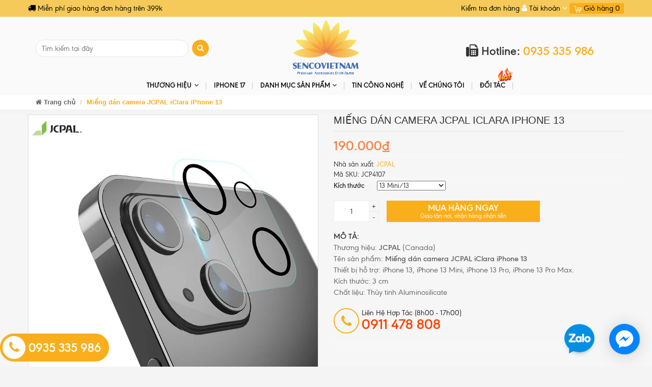

--- FILE ---
content_type: text/html; charset=utf-8
request_url: https://sencovietnam.vn/mieng-dan-camera-jcpal-iclara-iphone-13
body_size: 23311
content:
<!DOCTYPE html>
<html lang="vi">
	
	<head>


		<meta name="google-site-verification" content="0d4Q2529P3EpSTmQoURDYopL1-IhQQCWt-voW5US8No" />
		<meta name="google-site-verification" content="i54FAMAg-gPVODCEruU4KgLAnNpsihKw-IEeow982Hk" />
		<!-- Google Tag Manager -->
		<!-- Google tag (gtag.js) -->
<script async src="https://www.googletagmanager.com/gtag/js?id=G-TH3CHNF9RN"></script>
		<!-- Google tag (gtag.js) -->
<script async src="https://www.googletagmanager.com/gtag/js?id=AW-622629889"></script>
<script>
  window.dataLayer = window.dataLayer || [];
  function gtag(){dataLayer.push(arguments);}
  gtag('js', new Date());

  gtag('config', 'AW-622629889');
</script>

<script>
  window.dataLayer = window.dataLayer || [];
  function gtag(){dataLayer.push(arguments);}
  gtag('js', new Date());

  gtag('config', 'G-TH3CHNF9RN');
</script>
		<!-- End Google Tag Manager -->
		<meta charset="UTF-8">
		<meta http-equiv="x-ua-compatible" content="ie=edge">
		<meta name="viewport" content="width=device-width, initial-scale=1, maximum-scale=1">
		<meta name="robots" content="noodp,index,follow">
		<meta name="keywords" content="">
		<title>
			Miếng dán camera JCPAL iClara iPhone 13
		</title>

		
		<meta name="description" content="Miếng d&#225;n camera iPhone 13 si&#234;u mỏng, d&#225;n như kh&#244;ng d&#225;n. Cường lực JCAPL iPhone 13 ch&#237;nh h&#227;ng bảo vệ trầy xước si&#234;u tốt">
		
		
<meta property="og:type" content="product">
<meta property="og:title" content="Miếng d&#225;n camera JCPAL iClara iPhone 13">

<meta property="og:image" content="http://bizweb.dktcdn.net/thumb/grande/100/235/532/products/97b12c01-d8b5-45ab-871c-7ce3e03c0a28.jpg?v=1734491598243">
<meta property="og:image:secure_url" content="https://bizweb.dktcdn.net/thumb/grande/100/235/532/products/97b12c01-d8b5-45ab-871c-7ce3e03c0a28.jpg?v=1734491598243">

<meta property="og:image" content="http://bizweb.dktcdn.net/thumb/grande/100/235/532/products/fbfed8de-3ac4-47c9-bab6-c7772a0d207c.jpg?v=1734491598747">
<meta property="og:image:secure_url" content="https://bizweb.dktcdn.net/thumb/grande/100/235/532/products/fbfed8de-3ac4-47c9-bab6-c7772a0d207c.jpg?v=1734491598747">

<meta property="og:image" content="http://bizweb.dktcdn.net/thumb/grande/100/235/532/products/9e04f33c-e411-4dad-b3d5-a4b0f7f63370.jpg?v=1734491599633">
<meta property="og:image:secure_url" content="https://bizweb.dktcdn.net/thumb/grande/100/235/532/products/9e04f33c-e411-4dad-b3d5-a4b0f7f63370.jpg?v=1734491599633">

<meta property="og:price:amount" content="190.000₫">
<meta property="og:price:currency" content="VND">


<meta property="og:description" content="Miếng d&#225;n camera iPhone 13 si&#234;u mỏng, d&#225;n như kh&#244;ng d&#225;n. Cường lực JCAPL iPhone 13 ch&#237;nh h&#227;ng bảo vệ trầy xước si&#234;u tốt">

<meta property="og:url" content="https://sencovietnam.vn/mieng-dan-camera-jcpal-iclara-iphone-13">
<meta property="og:site_name" content="SENCOVIETNAM - Premium Accessories Distributor">
<link rel="canonical" href="https://sencovietnam.vn/mieng-dan-camera-jcpal-iclara-iphone-13">
		<!-- Favicon -->
		<link rel="shortcut icon" href="//bizweb.dktcdn.net/100/235/532/themes/566895/assets/favicon.png?1762415178007" type="image/x-icon">

		<link href="//bizweb.dktcdn.net/100/235/532/themes/566895/assets/bootstrap.min.css?1762415178007" rel="stylesheet" type="text/css" media="all" />
		<link rel="stylesheet" href="https://cdnjs.cloudflare.com/ajax/libs/font-awesome/4.7.0/css/font-awesome.min.css">
		
		<link href="//bizweb.dktcdn.net/100/235/532/themes/566895/assets/jgrowl.css?1762415178007" rel="stylesheet" type="text/css" media="all" />
		<link href="//bizweb.dktcdn.net/100/235/532/themes/566895/assets/owl.carousel.min.css?1762415178007" rel="stylesheet" type="text/css" media="all" />
		<link href="//bizweb.dktcdn.net/100/235/532/themes/566895/assets/style.css?1762415178007" rel="stylesheet" type="text/css" media="all" />
		<link href="//bizweb.dktcdn.net/100/235/532/themes/566895/assets/jquery.fancybox.css?1762415178007" rel="stylesheet" type="text/css" media="all" />
		
		<link href="//bizweb.dktcdn.net/100/235/532/themes/566895/assets/filecss.css?1762415178007" rel="stylesheet" type="text/css" media="all" />
		
		
		<link href="//bizweb.dktcdn.net/100/235/532/themes/566895/assets/iwish.css?1762415178007" rel="stylesheet" type="text/css" media="all" />
		<link href="//bizweb.dktcdn.net/100/235/532/themes/566895/assets/fix.scss.css?1762415178007" rel="stylesheet" type="text/css" media="all" />
		<link href="//bizweb.dktcdn.net/100/235/532/themes/566895/assets/cutnew.scss.css?1762415178007" rel="stylesheet" type="text/css" media="all" />
		<link href='https://fonts.googleapis.com/css?family=Poppins:400,700,500,600' rel='stylesheet' type='text/css'>
		<script src="//bizweb.dktcdn.net/100/235/532/themes/566895/assets/jquery-1.10.2.min.js?1762415178007" type="text/javascript"></script>
		<script type="text/javascript">
			var tell = '0911 478 808';
		</script>
		<script>
	var Bizweb = Bizweb || {};
	Bizweb.store = 'sencovietnam.mysapo.net';
	Bizweb.id = 235532;
	Bizweb.theme = {"id":566895,"name":"SencoVietNam","role":"main"};
	Bizweb.template = 'product';
	if(!Bizweb.fbEventId)  Bizweb.fbEventId = 'xxxxxxxx-xxxx-4xxx-yxxx-xxxxxxxxxxxx'.replace(/[xy]/g, function (c) {
	var r = Math.random() * 16 | 0, v = c == 'x' ? r : (r & 0x3 | 0x8);
				return v.toString(16);
			});		
</script>
<script>
	(function () {
		function asyncLoad() {
			var urls = ["//static.zotabox.com/6/4/649221e62414764474b11ffbd7a1a838/widgets.js?store=sencovietnam.mysapo.net","//promotionpopup.sapoapps.vn/genscript/script.js?store=sencovietnam.mysapo.net","//static.zotabox.com/6/4/649221e62414764474b11ffbd7a1a838/widgets.js?store=sencovietnam.mysapo.net","//static.zotabox.com/6/4/649221e62414764474b11ffbd7a1a838/widgets.js?store=sencovietnam.mysapo.net","//static.zotabox.com/6/4/649221e62414764474b11ffbd7a1a838/widgets.js?store=sencovietnam.mysapo.net","https://forms.sapoapps.vn/libs/js/surveyform.min.js?store=sencovietnam.mysapo.net","https://productstatistics.sapoapps.vn/scripts/ab_productstatistics_scripttag.min.js?store=sencovietnam.mysapo.net","https://availablenotice.sapoapps.vn/scripts/ab_availablenotice_scripttag.min.js?store=sencovietnam.mysapo.net","//static.zotabox.com/6/4/649221e62414764474b11ffbd7a1a838/widgets.js?store=sencovietnam.mysapo.net","https://googleshopping.sapoapps.vn/conversion-tracker/global-tag/1455.js?store=sencovietnam.mysapo.net","https://googleshopping.sapoapps.vn/conversion-tracker/event-tag/1455.js?store=sencovietnam.mysapo.net","//static.zotabox.com/6/4/649221e62414764474b11ffbd7a1a838/widgets.js?store=sencovietnam.mysapo.net","https://popup.sapoapps.vn/api/genscript/script?store=sencovietnam.mysapo.net","https://google-shopping-v2.sapoapps.vn/api/conversion-tracker/global-tag/3772?store=sencovietnam.mysapo.net"];
			for (var i = 0; i < urls.length; i++) {
				var s = document.createElement('script');
				s.type = 'text/javascript';
				s.async = true;
				s.src = urls[i];
				var x = document.getElementsByTagName('script')[0];
				x.parentNode.insertBefore(s, x);
			}
		};
		window.attachEvent ? window.attachEvent('onload', asyncLoad) : window.addEventListener('load', asyncLoad, false);
	})();
</script>


<script>
	window.BizwebAnalytics = window.BizwebAnalytics || {};
	window.BizwebAnalytics.meta = window.BizwebAnalytics.meta || {};
	window.BizwebAnalytics.meta.currency = 'VND';
	window.BizwebAnalytics.tracking_url = '/s';

	var meta = {};
	
	meta.product = {"id": 22753386, "vendor": "JCPAL", "name": "Miếng dán camera JCPAL iClara iPhone 13",
	"type": "PHỤ KIỆN", "price": 190000 };
	
	
	for (var attr in meta) {
	window.BizwebAnalytics.meta[attr] = meta[attr];
	}
</script>

	
		<script src="/dist/js/stats.min.js?v=96f2ff2"></script>
	



<!-- Global site tag (gtag.js) - Google Analytics -->
<script async src="https://www.googletagmanager.com/gtag/js?id=G-BQYDQX8L32">
gtag('config', 'AW-622629889');
</script>
<script>
  window.dataLayer = window.dataLayer || [];
  function gtag(){dataLayer.push(arguments);}
  gtag('js', new Date());

  gtag('config', 'G-TXQ57FR7ND');
</script>
<script>

	window.enabled_enhanced_ecommerce = true;

</script>

<script>

	try {
		gtag('event', 'view_item', {
			items: [
				{
					id: 22753386,
					name: "Miếng dán camera JCPAL iClara iPhone 13",
					brand: "JCPAL",
					category: "PHỤ KIỆN",
					variant: "13 Mini/13",
					price: '190000'
				}
			]
		});
	} catch(e) { console.error('ga script error', e);}

</script>




<!--Facebook Pixel Code-->
<script>
	!function(f, b, e, v, n, t, s){
	if (f.fbq) return; n = f.fbq = function(){
	n.callMethod?
	n.callMethod.apply(n, arguments):n.queue.push(arguments)}; if (!f._fbq) f._fbq = n;
	n.push = n; n.loaded = !0; n.version = '2.0'; n.queue =[]; t = b.createElement(e); t.async = !0;
	t.src = v; s = b.getElementsByTagName(e)[0]; s.parentNode.insertBefore(t, s)}
	(window,
	document,'script','https://connect.facebook.net/en_US/fbevents.js');
	fbq('init', '941918350766531', {} , {'agent': 'plsapo'}); // Insert your pixel ID here.
	fbq('track', 'PageView',{},{ eventID: Bizweb.fbEventId });
	
	fbq('track', 'ViewContent', {
	content_ids: [22753386],
	content_name: '"Miếng dán camera JCPAL iClara iPhone 13"',
	content_type: 'product_group',
	value: '190000',
	currency: window.BizwebAnalytics.meta.currency
	}, { eventID: Bizweb.fbEventId });
	
</script>
<noscript>
	<img height='1' width='1' style='display:none' src='https://www.facebook.com/tr?id=941918350766531&ev=PageView&noscript=1' />
</noscript>
<!--DO NOT MODIFY-->
<!--End Facebook Pixel Code-->



<script>
	var eventsListenerScript = document.createElement('script');
	eventsListenerScript.async = true;
	
	eventsListenerScript.src = "/dist/js/store_events_listener.min.js?v=1b795e9";
	
	document.getElementsByTagName('head')[0].appendChild(eventsListenerScript);
</script>






		<script>var PromotionPopupAppUtil=PromotionPopupAppUtil || {};</script>
		<link href="//bizweb.dktcdn.net/100/235/532/themes/566895/assets/appbulk-product-statistics.css?1762415178007" rel="stylesheet" type="text/css" media="all" />
		<!-- Facebook Pixel Code -->
		<script>
			!function(f,b,e,v,n,t,s)
			{if(f.fbq)return;n=f.fbq=function(){n.callMethod?
				n.callMethod.apply(n,arguments):n.queue.push(arguments)};
			 if(!f._fbq)f._fbq=n;n.push=n;n.loaded=!0;n.version='2.0';
			 n.queue=[];t=b.createElement(e);t.async=!0;
			 t.src=v;s=b.getElementsByTagName(e)[0];
			 s.parentNode.insertBefore(t,s)}(window, document,'script',
											 'https://connect.facebook.net/en_US/fbevents.js');
			fbq('init', '301670867068891');
			fbq('track', 'PageView');
		</script>
		<noscript><img height="1" width="1" style="display:none"
					   src="https://www.facebook.com/tr?id=301670867068891&ev=PageView&noscript=1"
					   /></noscript>
		<!-- End Facebook Pixel Code -->
		<link href="//bizweb.dktcdn.net/100/235/532/themes/566895/assets/appbulk-available-notice.css?1762415178007" rel="stylesheet" type="text/css" media="all" />
		<!-- Google Tag Manager -->
		<script>(function(w,d,s,l,i){w[l]=w[l]||[];w[l].push({'gtm.start':
															  new Date().getTime(),event:'gtm.js'});var f=d.getElementsByTagName(s)[0],
	j=d.createElement(s),dl=l!='dataLayer'?'&l='+l:'';j.async=true;j.src=
		'https://www.googletagmanager.com/gtm.js?id='+i+dl;f.parentNode.insertBefore(j,f);
									})(window,document,'script','dataLayer','GTM-PJBP3TR');</script>
		<!-- End Google Tag Manager -->

		<link href="//bizweb.dktcdn.net/100/235/532/themes/566895/assets/cf-stylesheet.css?1762415178007" rel="stylesheet" type="text/css" media="all" />
	</head>
	<body class=" template-product" id="mieng-dan-camera-jcpal-iclara-iphone-13">
		<div class="page-container">
			<div class="top-bar">
	<div class="container">
		<div class="row">
			<div class="col-xs-6 col-sm-5 hidden-xs">
				
				<i class="fa fa-truck"></i> Miễn phí giao hàng đơn hàng trên 399k				
				
			</div>
			<div class="col-xs-12 col-sm-7 text-right">
				<a href="/apps/kiem-tra-don-hang">Kiểm tra đơn hàng</a>
				<div class="dropdown boxtaikhoan">
					<a href="#" class="dropdown-toggle" data-toggle="dropdown">
						<i class="fa fa-user" aria-hidden="true"></i> Tài khoản <i class="fa fa-angle-down" aria-hidden="true"></i></a>
					<ul class="dropdown-menu">
						

						<li><a href="/account/login" id="customer_login_link">Đăng nhập</a></li> 


						

						<li> <a href="/account/register" id="customer_register_link">Đăng ký</a></li>

						
						
					</ul>
					<a href="https://en.sencovietnam.vn/" class="a-langs hidden">
						<img src="//bizweb.dktcdn.net/100/235/532/themes/566895/assets/en.svg?1762415178007" class="img-responsive" alt="English" />
					</a>
				</div>
				<div class="mini-cart dropdown box-cart cart hidden-xs">
					<a href="/cart" class="dropdown-toggle basket" data-toggle="dropdown" data-hover="dropdown">
						<img src="//bizweb.dktcdn.net/100/235/532/themes/566895/assets/icon_minicart.png?1762415178007"/> Giỏ hàng
						<span class="cart-total">0</span>
					</a>
					<div class="top-cart-content arrow_box cart-info dropdown-menu" id="cart-info">
					</div>
				</div>
			</div>

		</div>
	</div>
</div>
<div class="mid-header">
	<div class="container">
		<div class="row">
			<div class="col-md-4">
				<div class="header-search">
					<form action="/search" method="get" class="navbar-form navbar-search navbar-right" id="search_mini_form" >
						<input  id="search" name="query" placeholder="Tìm kiếm tại đây" class="search-query" maxlength="128" type="text">
						<button type="submit" class="btn icon-search"><i class="fa fa-search" aria-hidden="true"></i></button>
					</form>
				</div>
			</div>
			<div class="col-md-4">
				<div class="header-logo">
					<a title="SENCOVIETNAM - Premium Accessories Distributor" href="/">
						
						<img alt="SENCOVIETNAM - Premium Accessories Distributor" src="//bizweb.dktcdn.net/100/235/532/themes/566895/assets/logo.png?1762415178007">
						
					</a>
				</div>
			</div>
			<div class="col-md-4">
				<div class="header-hotline">
					<a href="tel:0935 335 986">
						<i class="fa fa-fax"></i> Hotline: <span>0935 335 986</span>
					</a>
				</div>
			</div>
		</div>
	</div>
</div>

<nav class="navbar menumain visible-xs mobile-menu">	
	<div class="navbar-header">
		<button type="button" class="navbar-toggle" data-toggle="collapse" data-target=".navbar-collapse">
			<span class="sr-only">Menu</span>
			<span class="icon-bar"></span>
			<span class="icon-bar"></span>
			<span class="icon-bar"></span>
		</button>
		<div class="mini-cart dropdown box-cart cart" style="float: right;margin-top: 10px;margin-right: 15px;">
			<a href="/cart" class="basket">
				<img src="//bizweb.dktcdn.net/100/235/532/themes/566895/assets/icon_minicart.png?1762415178007"/>
				<span class="cart-total">0</span>
			</a>
		</div>
	</div>
	<div class="navbar-collapse collapse">
		<ul class="nav navbar-nav list-collections list-cate-banner">
			
			
			<li class="menu_lv1 item-sub-cat">
				<a href="thuong-hieu">
					THƯƠNG HIỆU<i class="fa fa-angle-down open-close"></i>
				</a>
				<ul class="submenu_lv2" style="display: none;">
					
					<li><a href="/jcpal">JCPAL</a></li>
					
					<li><a href="">JINYA</a></li>
					
					<li><a href="/catalog-idimix">IDMIX</a></li>
					
					<li><a href="/catalog-mocoll">MOCOLL</a></li>
					
					<li><a href="/catalog-tucano">TUCANO</a></li>
					
					<li><a href="/catalog-tgvis">TGVIS</a></li>
					
				</ul>
			</li>
			
			
			
			<li class="menu_lv1 item-sub-cat"><a href="/iphone-17">
				IPHONE 17</a>
			</li>
			
			
			
			<li class="menu_lv1 item-sub-cat">
				<a href="/collections/all">
					DANH MỤC SẢN PHẨM<i class="fa fa-angle-down open-close"></i>
				</a>
				<ul class="submenu_lv2" style="display: none;">
					
					<li><a href="/iphone-tong">IPHONE</a></li>
					
					<li><a href="/ipad-tong">IPAD</a></li>
					
					<li><a href="/phukien-macbook">MACBOOK</a></li>
					
					<li><a href="/balo-tui-tong">BALO/TÚI</a></li>
					
					<li><a href="/coc-cap-sac-tong">CỐC CÁP SẠC</a></li>
					
					<li><a href="/phu-kien-tien-ich">PHỤ KIỆN TIỆN ÍCH</a></li>
					
				</ul>
			</li>
			
			
			
			<li class="menu_lv1 item-sub-cat"><a href="/tin-tuc">
				Tin Công Nghệ</a>
			</li>
			
			
			
			<li class="menu_lv1 item-sub-cat"><a href="/ve-chung-toi">
				Về chúng tôi</a>
			</li>
			
			
			
			<li class="menu_lv1 item-sub-cat"><a href="doitac">
				ĐỐI TÁC</a>
			</li>
			
			
		</ul>
	</div>	
</nav>
<div class="header hidden-xs">
	<div class=" container">
		<nav class="navbar menumain">
			<div class="navbar-header">
				<button type="button" class="navbar-toggle" data-toggle="collapse" data-target=".navbar-collapse">
					<span class="sr-only">Menu</span>
					<span class="icon-bar"></span>
					<span class="icon-bar"></span>
					<span class="icon-bar"></span>
				</button>				
			</div>
			<div class="navbar-collapse collapse">
				<ul class="nav navbar-nav">
					
					
					
					
					
					
					<li class="menu_lv1 item-sub-cat nav-item  has-dropdown">
						<a href="thuong-hieu">
							THƯƠNG HIỆU<i class="fa fa-angle-down pull-right"></i>
						</a>
						
						<ul class="dropdown-menu border-box">
							
							
							<li> 
								<a href="/jcpal"> <span>JCPAL</span> </a>
							</li>
							
							
							
							<li> 
								<a href=""> <span>JINYA</span> </a>
							</li>
							
							
							
							<li> 
								<a href="/catalog-idimix"> <span>IDMIX</span> </a>
							</li>
							
							
							
							<li> 
								<a href="/catalog-mocoll"> <span>MOCOLL</span> </a>
							</li>
							
							
							
							<li> 
								<a href="/catalog-tucano"> <span>TUCANO</span> </a>
							</li>
							
							
							
							<li> 
								<a href="/catalog-tgvis"> <span>TGVIS</span> </a>
							</li>
							
							
						</ul>
						
					</li>
					
					
					
					
					
					
					

					<li class="menu_lv1 item-sub-cat"><a href="/iphone-17">
						IPHONE 17</a>
					</li>
					
					
					
					
					
					
					
					<li class="menu_lv1 item-sub-cat nav-item  has-mega has-dropdown">
						<a href="/collections/all">
							DANH MỤC SẢN PHẨM<i class="fa fa-angle-down pull-right"></i>
						</a>
						
						<div class="mega-content">
	<div class="level0-wrapper2">
		<div class="nav-block nav-block-center">
			<ul class="level0">
				
				
				<li class="level1 parent item"> <h2 class="h4"><a href="/iphone-tong"><span>IPHONE</span></a></h2> 
					<ul class="level1">
						
						<li class="level2"> <a href="/cuong-luc-iphone"><span>CƯỜNG LỰC</span></a> </li>
						
						<li class="level2"> <a href="/lens-camera"><span>LENS CAMERA</span></a> </li>
						
						<li class="level2"> <a href="/op-iphone"><span>ỐP IPHONE</span></a> </li>
						
					</ul>
				</li>
				
					
				
				<li class="level1 parent item"> <h2 class="h4"><a href="/ipad-tong"><span>IPAD</span></a></h2> 
					<ul class="level1">
						
						<li class="level2"> <a href="/ipad-cl"><span>CƯỜNG LỰC</span></a> </li>
						
						<li class="level2"> <a href="/papertech"><span>PAPERTECH</span></a> </li>
						
						<li class="level2"> <a href="/bao-da-ipad"><span>BAO DA</span></a> </li>
						
					</ul>
				</li>
				
					
				
				<li class="level1 parent item"> <h2 class="h4"><a href="/phukien-macbook"><span>MACBOOK</span></a></h2> 
					<ul class="level1">
						
						<li class="level2"> <a href="/bo-dan-macbook"><span>BỘ DÁN TOÀN DIỆN</span></a> </li>
						
						<li class="level2"> <a href="/dan-man-hinh-macbook"><span>DÁN MÀN HÌNH</span></a> </li>
						
						<li class="level2"> <a href="/op-macbook"><span>ỐP BẢO VỆ</span></a> </li>
						
						<li class="level2"> <a href="/phu-phim-macbook"><span>PHỦ PHÍM</span></a> </li>
						
					</ul>
				</li>
				
					
				
				<li class="level1 parent item"> <h2 class="h4"><a href="/balo-tui-tong"><span>BALO/TÚI</span></a></h2> 
					<ul class="level1">
						
						<li class="level2"> <a href="/tui-xach"><span>TÚI XÁCH LAPTOP</span></a> </li>
						
						<li class="level2"> <a href="/tui-chong-soc"><span>TÚI CHỐNG SỐC</span></a> </li>
						
						<li class="level2"> <a href="/balo"><span>BALO LAPTOP</span></a> </li>
						
						<li class="level2"> <a href="/vali"><span>VALI</span></a> </li>
						
					</ul>
				</li>
				
					
				
				<li class="level1 parent item"> <h2 class="h4"><a href="/coc-cap-sac-tong"><span>CỐC CÁP SẠC</span></a></h2> 
					<ul class="level1">
						
						<li class="level2"> <a href="/pin-du-phong"><span>SẠC DỰ PHÒNG</span></a> </li>
						
						<li class="level2"> <a href="/coc"><span>CỐC SẠC</span></a> </li>
						
						<li class="level2"> <a href="/cap"><span>CÁP SẠC</span></a> </li>
						
					</ul>
				</li>
				
					
				
				<li class="level1 parent item"> <h2 class="h4"><a href="/phu-kien-tien-ich"><span>PHỤ KIỆN TIỆN ÍCH</span></a></h2> 
					<ul class="level1">
						
						<li class="level2"> <a href="/phu-kien-doi-song"><span>ĐỜI SỐNG</span></a> </li>
						
						<li class="level2"> <a href="/phu-kien-macbook"><span>MACBOOK</span></a> </li>
						
						<li class="level2"> <a href="/phu-kien-iphone"><span>IPHONE</span></a> </li>
						
					</ul>
				</li>
				
					
			</ul>
		</div>
	</div>
</div>
						
					</li>
					
					
					
					
					
					
					

					<li class="menu_lv1 item-sub-cat"><a href="/tin-tuc">
						Tin Công Nghệ</a>
					</li>
					
					
					
					
					
					
					

					<li class="menu_lv1 item-sub-cat"><a href="/ve-chung-toi">
						Về chúng tôi</a>
					</li>
					
					
					
					
					
					
					

					<li class="menu_lv1 item-sub-cat"><a href="doitac">
						ĐỐI TÁC</a>
					</li>
					
					
				</ul>




			</div><!-- /.navbar-collapse -->			
		</nav>
	</div>
</div>

<script>
	$(document).ready(function(){
		$(window).scroll(function(){
			if($(this).scrollTop() > 150){
				$('.header').addClass('fixmenu');
			} else{
				$('.header').removeClass('fixmenu');
			}
		})
	})
</script>
<style>
	nav.navbar.menumain.visible-xs.mobile-menu {
		margin: 0;
		padding: 11px 0;
	}
	nav.navbar.menumain.visible-xs.mobile-menu .navbar-toggle {
		margin: 5px 15px;
		border-radius: 0;
		border: 0;
		background: rgba(255, 255, 255, 0.48);
		float:left;
	}
	nav.navbar.menumain.visible-xs.mobile-menu .navbar-toggle span {
		background: #3ab54a;
	}
</style>
			


	 
		 
	 

	 
		 
	 


<script>
	 $( document ).ready(function() {
		 setTimeout(fix_variants, 1000); });
	 function fix_variants(){ 
		 
			 
		 
			 
		 
	 }
	 jQuery('.single-option-selector').trigger('change');
	 var currentProduct = {"id":22753386,"name":"Miếng dán camera JCPAL iClara iPhone 13","alias":"mieng-dan-camera-jcpal-iclara-iphone-13","vendor":"JCPAL","type":"PHỤ KIỆN","content":"<h2 style=\"text-align: justify;\"><strong>Cường lực Jcpal| Miếng dán camera iPhone 13</strong></h2>\n<p style=\"text-align: justify;\"><span style=\"font-size:16px;\">Thiết kế bề ngoài của chiếc iPhone 13 lần này được đánh giá là không khác phiên bản iPhone 12 là mấy, điểm khác biệt lớn nhất đó chính là cụm camera iPhone 13 nhỉnh hơn hẳn. Điều này cho thấy cụm camera iPhone 13 được Apple ưu ái hơn hẳn, vì thế các fan Apple mua iPhone 13 nên cân nhắc mua thêm miếng dán camera JCPAL cho iPhone 13 nhé.</span></p>\n<p style=\"text-align: justify;\"><span style=\"font-size:16px;\"><b>Miếng dán camera iPhone 13</b> của nhà JCPAL siêu mỏng, mỏng đến mức bạn sẽ không thể nào nhận ra sau khi dán tấm kính bảo vệ này. Với chất liệu thủy tinh Aluminosilicate, miếng dán camera iPhone 13 có độ cứng lên đến 9H, bảo vệ cụm camera không trầy xước do chìa khóa...</span></p>\n<p style=\"text-align: justify;\"><span style=\"font-size:16px;\"><b>Cường lực camera JCPAL iPhone 13</b> cực dễ sử dụng và không để lại bong bóng khí khi thao tác dán. JCPAL đã sử dụng công nghệ hấp thụ tĩnh điện mới nhất trên kính cường lực, vì thế khi lắp đặt lên camera, không khí bị kẹt bên trong kính cường lực iPhone 13 sẽ được đẩy ra bên ngoài.</span></p>\n<p style=\"text-align: justify;\"><span style=\"font-size:16px;\">Khi dán cường lực camera JCPAL lên iPhone 13 sẽ không làm ảnh hưởng đến chất lượng hình ảnh, cũng như miếng dán sẽ bảo vệ bạn trước những rủi ro từ mảnh vụn của cụm camera.</span></p>\n<p style=\"text-align: center;\"><img alt=\"cuong-luc-camera-jcpal-iphone-13\" data-thumb=\"original\" original-height=\"473\" original-width=\"790\" src=\"//bizweb.dktcdn.net/100/235/532/files/cuong-luc-camera-jcpal-iphone-13-3.jpg?v=1630393986160\" /></p>\n<p style=\"text-align: center;\">&nbsp;</p>\n<h3><strong><span style=\"font-size:16px;\">Tóm tắt lợi ích khi sử dụng miếng dán camera iPhone 13</span></strong></h3>\n<ul>\n<li><span style=\"font-size:16px;\">Dán như không dán.</span></li>\n<li><span style=\"font-size:16px;\">Thao tác dễ dàng.</span></li>\n<li><span style=\"font-size:16px;\">Không làm ảnh hưởng đến chất lượng hình ảnh.</span></li>\n<li><span style=\"font-size:16px;\">Miếng dán camera JCPAL bảo vệ trước những mảnh vỡ camera khi sảy ra va chạm.</span></li>\n<li><span style=\"font-size:16px;\">Cường lực JCPAL bảo vệ camera iPhone 13 không bị trầy xước bởi các tác động bên ngoài.</span></li></ul>\n<p style=\"text-align: center;\"><img alt=\"cuong-luc-camera-jcpal-iphone-13\" data-thumb=\"original\" original-height=\"682\" original-width=\"790\" src=\"//bizweb.dktcdn.net/100/235/532/files/cuong-luc-camera-jcpal-iphone-13-1.jpg?v=1630393984397\" /></p>\n<p style=\"text-align: center;\">&nbsp;</p>\n<h3><strong><span style=\"font-size:16px;\">Tham khảo thêm ốp iPhone 13</span></strong></h3>\n<p><span style=\"font-size:16px;\"><a href=\"https://sencovietnam.vn/op-esr-cloud-soft-iphone-13\" target=\"_blank\"><strong style=\"color:#ff0000\">Ốp ESR Cloud Soft iPhone 13</strong></a></span></p>\n<p><span style=\"font-size:16px;\"><a href=\"https://sencovietnam.vn/op-esr-ice-shield-iphone-13\" target=\"_blank\"><strong style=\"color:#ff0000\">Ốp ESR Ice Shield iPhone 13</strong></a></span></p>\n<p><span style=\"font-size:16px;\"><a href=\"https://sencovietnam.vn/op-esr-classic-hybrid-with-halolock-iphone-13\" target=\"_blank\"><strong style=\"color:#ff0000\">Ốp ESR Classic Hybrid with HaloLock iPhone 13</strong></a></span></p>\n<p><span style=\"font-size:16px;\"><a href=\"https://sencovietnam.vn/op-esr-project-zero-iphone-13\" target=\"_blank\"><strong style=\"color:#ff0000\">Ốp ESR Project Zero iPhone 13</strong></a></span></p>\n<p><span style=\"font-size:16px;\"><a href=\"https://sencovietnam.vn/mieng-dan-camera-jcpal-iclara-iphone-13\" target=\"_blank\"><strong style=\"color:#ff0000\">Miếng dán camera JCPAL iClara iPhone 13</strong></a></span></p>\n<p><span style=\"font-size:16px;\"><a href=\"https://sencovietnam.vn/cuong-luc-jcpal-preserver-iphone-13\" target=\"_blank\"><strong style=\"color:#ff0000\">Cường lực JCPAL Preserver iPhone 13</strong></a></span></p>\n<p style=\"text-align: center;\"><img alt=\"cuong-luc-camera-jcpal-iphone-13\" data-thumb=\"original\" original-height=\"749\" original-width=\"790\" src=\"//bizweb.dktcdn.net/100/235/532/files/cuong-luc-camera-jcpal-iphone-13-2.jpg?v=1630393985273\" /></p>","summary":"<ul>\n<li><span style=\"font-size:16px;\">Thương hiệu: <strong>JCPAL</strong> (Canada)&nbsp;</span></li>\n<li><span style=\"font-size:16px;\">Tên sản phẩm:<strong> Miếng dán camera JCPAL iClara iPhone 13</strong></span></li>\n<li><span style=\"font-size:16px;\">Thiết bị hỗ trợ: iPhone 13, iPhone 13 Mini, iPhone 13 Pro, iPhone 13 Pro Max.</span></li>\n<li><span style=\"font-size:16px;\">Kích thước: 3 cm</span></li>\n<li><span style=\"font-size:16px;\">Chất liệu: Thủy tinh Aluminosilicate</span></li></ul>","template_layout":null,"available":true,"tags":[],"price":190000.0000,"price_min":190000.0000,"price_max":190000.0000,"price_varies":false,"compare_at_price":0,"compare_at_price_min":0,"compare_at_price_max":0,"compare_at_price_varies":false,"variants":[{"id":109726825,"barcode":"JCP4107","sku":"JCP4107","unit":null,"title":"13 Mini/13","options":["13 Mini/13"],"option1":"13 Mini/13","option2":null,"option3":null,"available":true,"taxable":true,"price":190000.0000,"compare_at_price":null,"inventory_management":"bizweb","inventory_policy":"deny","inventory_quantity":488,"weight_unit":"g","weight":50,"requires_shipping":true,"image":{"src":"https://bizweb.dktcdn.net/100/235/532/products/fbfed8de-3ac4-47c9-bab6-c7772a0d207c.jpg?v=1734491598747"}},{"id":109726826,"barcode":"JCP4109","sku":"JCP4109","unit":null,"title":"13 Pro/13 Pro Max","options":["13 Pro/13 Pro Max"],"option1":"13 Pro/13 Pro Max","option2":null,"option3":null,"available":true,"taxable":true,"price":190000.0000,"compare_at_price":null,"inventory_management":"bizweb","inventory_policy":"deny","inventory_quantity":450,"weight_unit":"g","weight":50,"requires_shipping":true,"image":{"src":"https://bizweb.dktcdn.net/100/235/532/products/97b12c01-d8b5-45ab-871c-7ce3e03c0a28.jpg?v=1734491598243"}}],"featured_image":{"src":"https://bizweb.dktcdn.net/100/235/532/products/97b12c01-d8b5-45ab-871c-7ce3e03c0a28.jpg?v=1734491598243"},"images":[{"src":"https://bizweb.dktcdn.net/100/235/532/products/97b12c01-d8b5-45ab-871c-7ce3e03c0a28.jpg?v=1734491598243"},{"src":"https://bizweb.dktcdn.net/100/235/532/products/fbfed8de-3ac4-47c9-bab6-c7772a0d207c.jpg?v=1734491598747"},{"src":"https://bizweb.dktcdn.net/100/235/532/products/9e04f33c-e411-4dad-b3d5-a4b0f7f63370.jpg?v=1734491599633"},{"src":"https://bizweb.dktcdn.net/100/235/532/products/fac2bcc9-9859-4e6f-8fde-f2a561ac3066.jpg?v=1734491600257"},{"src":"https://bizweb.dktcdn.net/100/235/532/products/abe25091-f6ff-4bbe-a8ae-d56a396ff47c.jpg?v=1734491600777"},{"src":"https://bizweb.dktcdn.net/100/235/532/products/ed82c766-f099-4ef7-ae40-e96d42bcdc82.jpg?v=1734491601753"},{"src":"https://bizweb.dktcdn.net/100/235/532/products/02fcf1af-c5f7-45b5-87da-107287fcad94.jpg?v=1734491602427"},{"src":"https://bizweb.dktcdn.net/100/235/532/products/cuong-luc-camera-jcpal-iphone-13-3.jpg?v=1734491602433"},{"src":"https://bizweb.dktcdn.net/100/235/532/products/cuong-luc-camera-jcpal-iphone-13-1.jpg?v=1734491602433"},{"src":"https://bizweb.dktcdn.net/100/235/532/products/cuong-luc-camera-jcpal-iphone-13-4-8e64c304-fb18-4720-8446-4f5b0f7e41d9.jpg?v=1734491602433"},{"src":"https://bizweb.dktcdn.net/100/235/532/products/cuong-luc-camera-jcpal-iphone-13-5.jpg?v=1734491602433"},{"src":"https://bizweb.dktcdn.net/100/235/532/products/cuong-luc-camera-jcpal-iphone-13-2.jpg?v=1734491602433"},{"src":"https://bizweb.dktcdn.net/100/235/532/products/cuong-luc-camera-jcpal-iphone-13-4.jpg?v=1734491602433"},{"src":"https://bizweb.dktcdn.net/100/235/532/products/mieng-dan-camera-jcpal-iclara-iphone-13.jpg?v=1734491602433"}],"options":["Kích thước"],"created_on":"2021-08-22T13:44:02","modified_on":"2024-12-23T16:43:52","published_on":"2024-02-17T08:16:12"};
</script>
 


<section style="background:#fff;">
	<div class="container">
		<div class="breadcrumbs">
			<ul class="breadcrumb">
				<li><a href="/"><i class="fa fa-home" aria-hidden="true"></i> Trang chủ</a> <span class="divider"></span></li>
				
					
				<li class="active">Miếng dán camera JCPAL iClara iPhone 13<li>
				
			</ul>
		</div>
	</div>
</section>
<div class="clearfix"></div>
<div style="margin-top:10px;background: #f6f6f6;" class="aaaaaaaaaa"></div>
<div class="page_collection">
	<div class="container">
		<div class="product-info" itemscope itemtype="http://schema.org/Product">
			<meta itemprop="url" content="//sencovietnam.vn/mieng-dan-camera-jcpal-iclara-iphone-13">
			<meta itemprop="image" content="//bizweb.dktcdn.net/thumb/grande/100/235/532/products/97b12c01-d8b5-45ab-871c-7ce3e03c0a28.jpg?v=1734491598243">
			<meta itemprop="shop-currency" content="VND">
			<div class="row">
				<div class="col-md-6 col-sm-12">
					
					
					<div class="image large-image">
						<a class="cloud-zoom" id='zoom1' href="//bizweb.dktcdn.net/100/235/532/products/97b12c01-d8b5-45ab-871c-7ce3e03c0a28.jpg?v=1734491598243" title="Miếng dán camera JCPAL iClara iPhone 13">
							<img src="//bizweb.dktcdn.net/100/235/532/products/97b12c01-d8b5-45ab-871c-7ce3e03c0a28.jpg?v=1734491598243" title="Miếng dán camera JCPAL iClara iPhone 13" id="image"
								 
								 alt="Miếng dán camera JCPAL iClara iPhone 13"
								  />
						</a>
					</div>
					
					<div class="image-additional">
						<div id="gallery_02" class="owl-carousel owl-theme">
							
							<a title="Miếng dán camera JCPAL iClara iPhone 13" href="javascript:;" class="cloud-zoom-gallery">
								<img data-image="https://bizweb.dktcdn.net/100/235/532/products/97b12c01-d8b5-45ab-871c-7ce3e03c0a28.jpg?v=1734491598243" title="Miếng dán camera JCPAL iClara iPhone 13" src="//bizweb.dktcdn.net/thumb/small/100/235/532/products/97b12c01-d8b5-45ab-871c-7ce3e03c0a28.jpg?v=1734491598243" 
									 srcset="//bizweb.dktcdn.net/thumb/small/100/235/532/products/97b12c01-d8b5-45ab-871c-7ce3e03c0a28.jpg?v=1734491598243 1x,//bizweb.dktcdn.net/thumb/medium/100/235/532/products/97b12c01-d8b5-45ab-871c-7ce3e03c0a28.jpg?v=1734491598243 2x"
									 
									 alt="Miếng dán camera JCPAL iClara iPhone 13"
									 	/></a>
							
							<a title="Miếng dán camera JCPAL iClara iPhone 13" href="javascript:;" class="cloud-zoom-gallery">
								<img data-image="https://bizweb.dktcdn.net/100/235/532/products/fbfed8de-3ac4-47c9-bab6-c7772a0d207c.jpg?v=1734491598747" title="Miếng dán camera JCPAL iClara iPhone 13" src="//bizweb.dktcdn.net/thumb/small/100/235/532/products/fbfed8de-3ac4-47c9-bab6-c7772a0d207c.jpg?v=1734491598747" 
									 srcset="//bizweb.dktcdn.net/thumb/small/100/235/532/products/fbfed8de-3ac4-47c9-bab6-c7772a0d207c.jpg?v=1734491598747 1x,//bizweb.dktcdn.net/thumb/medium/100/235/532/products/fbfed8de-3ac4-47c9-bab6-c7772a0d207c.jpg?v=1734491598747 2x"
									 
									 alt="Miếng dán camera JCPAL iClara iPhone 13"
									 	/></a>
							
							<a title="Miếng dán camera JCPAL iClara iPhone 13" href="javascript:;" class="cloud-zoom-gallery">
								<img data-image="https://bizweb.dktcdn.net/100/235/532/products/9e04f33c-e411-4dad-b3d5-a4b0f7f63370.jpg?v=1734491599633" title="Miếng dán camera JCPAL iClara iPhone 13" src="//bizweb.dktcdn.net/thumb/small/100/235/532/products/9e04f33c-e411-4dad-b3d5-a4b0f7f63370.jpg?v=1734491599633" 
									 srcset="//bizweb.dktcdn.net/thumb/small/100/235/532/products/9e04f33c-e411-4dad-b3d5-a4b0f7f63370.jpg?v=1734491599633 1x,//bizweb.dktcdn.net/thumb/medium/100/235/532/products/9e04f33c-e411-4dad-b3d5-a4b0f7f63370.jpg?v=1734491599633 2x"
									 
									 alt="Miếng dán camera JCPAL iClara iPhone 13"
									 	/></a>
							
							<a title="Miếng dán camera JCPAL iClara iPhone 13" href="javascript:;" class="cloud-zoom-gallery">
								<img data-image="https://bizweb.dktcdn.net/100/235/532/products/fac2bcc9-9859-4e6f-8fde-f2a561ac3066.jpg?v=1734491600257" title="Miếng dán camera JCPAL iClara iPhone 13" src="//bizweb.dktcdn.net/thumb/small/100/235/532/products/fac2bcc9-9859-4e6f-8fde-f2a561ac3066.jpg?v=1734491600257" 
									 srcset="//bizweb.dktcdn.net/thumb/small/100/235/532/products/fac2bcc9-9859-4e6f-8fde-f2a561ac3066.jpg?v=1734491600257 1x,//bizweb.dktcdn.net/thumb/medium/100/235/532/products/fac2bcc9-9859-4e6f-8fde-f2a561ac3066.jpg?v=1734491600257 2x"
									 
									 alt="Miếng dán camera JCPAL iClara iPhone 13"
									 	/></a>
							
							<a title="Miếng dán camera JCPAL iClara iPhone 13" href="javascript:;" class="cloud-zoom-gallery">
								<img data-image="https://bizweb.dktcdn.net/100/235/532/products/abe25091-f6ff-4bbe-a8ae-d56a396ff47c.jpg?v=1734491600777" title="Miếng dán camera JCPAL iClara iPhone 13" src="//bizweb.dktcdn.net/thumb/small/100/235/532/products/abe25091-f6ff-4bbe-a8ae-d56a396ff47c.jpg?v=1734491600777" 
									 srcset="//bizweb.dktcdn.net/thumb/small/100/235/532/products/abe25091-f6ff-4bbe-a8ae-d56a396ff47c.jpg?v=1734491600777 1x,//bizweb.dktcdn.net/thumb/medium/100/235/532/products/abe25091-f6ff-4bbe-a8ae-d56a396ff47c.jpg?v=1734491600777 2x"
									 
									 alt="Miếng dán camera JCPAL iClara iPhone 13"
									 	/></a>
							
							<a title="Miếng dán camera JCPAL iClara iPhone 13" href="javascript:;" class="cloud-zoom-gallery">
								<img data-image="https://bizweb.dktcdn.net/100/235/532/products/ed82c766-f099-4ef7-ae40-e96d42bcdc82.jpg?v=1734491601753" title="Miếng dán camera JCPAL iClara iPhone 13" src="//bizweb.dktcdn.net/thumb/small/100/235/532/products/ed82c766-f099-4ef7-ae40-e96d42bcdc82.jpg?v=1734491601753" 
									 srcset="//bizweb.dktcdn.net/thumb/small/100/235/532/products/ed82c766-f099-4ef7-ae40-e96d42bcdc82.jpg?v=1734491601753 1x,//bizweb.dktcdn.net/thumb/medium/100/235/532/products/ed82c766-f099-4ef7-ae40-e96d42bcdc82.jpg?v=1734491601753 2x"
									 
									 alt="Miếng dán camera JCPAL iClara iPhone 13"
									 	/></a>
							
							<a title="Miếng dán camera JCPAL iClara iPhone 13" href="javascript:;" class="cloud-zoom-gallery">
								<img data-image="https://bizweb.dktcdn.net/100/235/532/products/02fcf1af-c5f7-45b5-87da-107287fcad94.jpg?v=1734491602427" title="Miếng dán camera JCPAL iClara iPhone 13" src="//bizweb.dktcdn.net/thumb/small/100/235/532/products/02fcf1af-c5f7-45b5-87da-107287fcad94.jpg?v=1734491602427" 
									 srcset="//bizweb.dktcdn.net/thumb/small/100/235/532/products/02fcf1af-c5f7-45b5-87da-107287fcad94.jpg?v=1734491602427 1x,//bizweb.dktcdn.net/thumb/medium/100/235/532/products/02fcf1af-c5f7-45b5-87da-107287fcad94.jpg?v=1734491602427 2x"
									 
									 alt="Miếng dán camera JCPAL iClara iPhone 13"
									 	/></a>
							
							<a title="Miếng dán camera JCPAL iClara iPhone 13" href="javascript:;" class="cloud-zoom-gallery">
								<img data-image="https://bizweb.dktcdn.net/100/235/532/products/cuong-luc-camera-jcpal-iphone-13-3.jpg?v=1734491602433" title="Miếng dán camera JCPAL iClara iPhone 13" src="//bizweb.dktcdn.net/thumb/small/100/235/532/products/cuong-luc-camera-jcpal-iphone-13-3.jpg?v=1734491602433" 
									 srcset="//bizweb.dktcdn.net/thumb/small/100/235/532/products/cuong-luc-camera-jcpal-iphone-13-3.jpg?v=1734491602433 1x,//bizweb.dktcdn.net/thumb/medium/100/235/532/products/cuong-luc-camera-jcpal-iphone-13-3.jpg?v=1734491602433 2x"
									 
									 alt="cường lực| miếng dán camera JCPAL iPhone 13"
									 	/></a>
							
							<a title="Miếng dán camera JCPAL iClara iPhone 13" href="javascript:;" class="cloud-zoom-gallery">
								<img data-image="https://bizweb.dktcdn.net/100/235/532/products/cuong-luc-camera-jcpal-iphone-13-1.jpg?v=1734491602433" title="Miếng dán camera JCPAL iClara iPhone 13" src="//bizweb.dktcdn.net/thumb/small/100/235/532/products/cuong-luc-camera-jcpal-iphone-13-1.jpg?v=1734491602433" 
									 srcset="//bizweb.dktcdn.net/thumb/small/100/235/532/products/cuong-luc-camera-jcpal-iphone-13-1.jpg?v=1734491602433 1x,//bizweb.dktcdn.net/thumb/medium/100/235/532/products/cuong-luc-camera-jcpal-iphone-13-1.jpg?v=1734491602433 2x"
									 
									 alt="Miếng dán camera JCPAL iClara iPhone 13"
									 	/></a>
							
							<a title="Miếng dán camera JCPAL iClara iPhone 13" href="javascript:;" class="cloud-zoom-gallery">
								<img data-image="https://bizweb.dktcdn.net/100/235/532/products/cuong-luc-camera-jcpal-iphone-13-4-8e64c304-fb18-4720-8446-4f5b0f7e41d9.jpg?v=1734491602433" title="Miếng dán camera JCPAL iClara iPhone 13" src="//bizweb.dktcdn.net/thumb/small/100/235/532/products/cuong-luc-camera-jcpal-iphone-13-4-8e64c304-fb18-4720-8446-4f5b0f7e41d9.jpg?v=1734491602433" 
									 srcset="//bizweb.dktcdn.net/thumb/small/100/235/532/products/cuong-luc-camera-jcpal-iphone-13-4-8e64c304-fb18-4720-8446-4f5b0f7e41d9.jpg?v=1734491602433 1x,//bizweb.dktcdn.net/thumb/medium/100/235/532/products/cuong-luc-camera-jcpal-iphone-13-4-8e64c304-fb18-4720-8446-4f5b0f7e41d9.jpg?v=1734491602433 2x"
									 
									 alt="cường lực| miếng dán camera JCPAL iPhone 13"
									 	/></a>
							
							<a title="Miếng dán camera JCPAL iClara iPhone 13" href="javascript:;" class="cloud-zoom-gallery">
								<img data-image="https://bizweb.dktcdn.net/100/235/532/products/cuong-luc-camera-jcpal-iphone-13-5.jpg?v=1734491602433" title="Miếng dán camera JCPAL iClara iPhone 13" src="//bizweb.dktcdn.net/thumb/small/100/235/532/products/cuong-luc-camera-jcpal-iphone-13-5.jpg?v=1734491602433" 
									 srcset="//bizweb.dktcdn.net/thumb/small/100/235/532/products/cuong-luc-camera-jcpal-iphone-13-5.jpg?v=1734491602433 1x,//bizweb.dktcdn.net/thumb/medium/100/235/532/products/cuong-luc-camera-jcpal-iphone-13-5.jpg?v=1734491602433 2x"
									 
									 alt="cường lực| miếng dán camera JCPAL iPhone 13"
									 	/></a>
							
							<a title="Miếng dán camera JCPAL iClara iPhone 13" href="javascript:;" class="cloud-zoom-gallery">
								<img data-image="https://bizweb.dktcdn.net/100/235/532/products/cuong-luc-camera-jcpal-iphone-13-2.jpg?v=1734491602433" title="Miếng dán camera JCPAL iClara iPhone 13" src="//bizweb.dktcdn.net/thumb/small/100/235/532/products/cuong-luc-camera-jcpal-iphone-13-2.jpg?v=1734491602433" 
									 srcset="//bizweb.dktcdn.net/thumb/small/100/235/532/products/cuong-luc-camera-jcpal-iphone-13-2.jpg?v=1734491602433 1x,//bizweb.dktcdn.net/thumb/medium/100/235/532/products/cuong-luc-camera-jcpal-iphone-13-2.jpg?v=1734491602433 2x"
									 
									 alt="cường lực| miếng dán camera JCPAL iPhone 13"
									 	/></a>
							
							<a title="Miếng dán camera JCPAL iClara iPhone 13" href="javascript:;" class="cloud-zoom-gallery">
								<img data-image="https://bizweb.dktcdn.net/100/235/532/products/cuong-luc-camera-jcpal-iphone-13-4.jpg?v=1734491602433" title="Miếng dán camera JCPAL iClara iPhone 13" src="//bizweb.dktcdn.net/thumb/small/100/235/532/products/cuong-luc-camera-jcpal-iphone-13-4.jpg?v=1734491602433" 
									 srcset="//bizweb.dktcdn.net/thumb/small/100/235/532/products/cuong-luc-camera-jcpal-iphone-13-4.jpg?v=1734491602433 1x,//bizweb.dktcdn.net/thumb/medium/100/235/532/products/cuong-luc-camera-jcpal-iphone-13-4.jpg?v=1734491602433 2x"
									 
									 alt="cường lực| miếng dán camera JCPAL iPhone 13"
									 	/></a>
							
							<a title="Miếng dán camera JCPAL iClara iPhone 13" href="javascript:;" class="cloud-zoom-gallery">
								<img data-image="https://bizweb.dktcdn.net/100/235/532/products/mieng-dan-camera-jcpal-iclara-iphone-13.jpg?v=1734491602433" title="Miếng dán camera JCPAL iClara iPhone 13" src="//bizweb.dktcdn.net/thumb/small/100/235/532/products/mieng-dan-camera-jcpal-iclara-iphone-13.jpg?v=1734491602433" 
									 srcset="//bizweb.dktcdn.net/thumb/small/100/235/532/products/mieng-dan-camera-jcpal-iclara-iphone-13.jpg?v=1734491602433 1x,//bizweb.dktcdn.net/thumb/medium/100/235/532/products/mieng-dan-camera-jcpal-iclara-iphone-13.jpg?v=1734491602433 2x"
									 
									 alt="Miếng dán camera JCPAL iClara iPhone 13"
									 	/></a>
							
						</div>
					</div>
					
					
				</div>
				<div class="col-xs-12 col-sm-12 col-md-6">
					<h1 itemprop="name" class="name_product">Miếng dán camera JCPAL iClara iPhone 13
						
					</h1>
					<div id="bizweb-product-reviews" class="bizweb-product-reviews" data-id="22753386">
	
</div>

					<div class="box-price-titrang">	
						<div class="row">
							<div class="giasp col-xs-12 col-sm-12">
								
								
								<span class="strike compare-price" style="display: none;" itemprop="price">0₫</span>
								<strong class="sale-price" itemprop="price">190.000₫</strong>
								
								
								
							</div>							
							<div class="col-xs-4 col-sm-6 hidden">
								<ul class="tinhtrang"> 
									<li><span class="hidden-xs">Tình trạng: </span>
										
										<span class="green bl">Còn hàng</span>
										
									</li>
								</ul>
							</div>
						</div>
					</div>
					<div class="line"></div>
					<div class="">
						<ul class="list_thongtin">
							<li><span>Nhà sản xuất:</span> <a href="#">JCPAL</a></li>
							<li><span>Mã SKU:</span> <span id="sku">JCP4107</span></li>
						</ul>
					</div>
					<div class="line"></div>

					<form action="/cart/add" method="post" enctype="multipart/form-data" id="add-to-cart-form" class="form-inline">
						
						 
						<select id="product-selectors" name="variantId" style="display:none">
							
							<option  selected="selected"  value="109726825">13 Mini/13 - 190.000₫</option>
							
							<option  value="109726826">13 Pro/13 Pro Max - 190.000₫</option>
							
						</select>
						



						<div class="quantity_addtocart">
							
							
							<div class="quantity">
								<div class="quantity-inner">
									<span class="quantity-span hidden">Số lượng:</span>
									<input type="number" value="1" min="1" name="quantity" id="qty" title="Qty" pattern="[0-9]*" oninput="this.value = this.value.replace(/[^0-9.]/g, ''); this.value = this.value.replace(/(\..*)\./g, '$1');" >
								</div>
							</div>
							
							<div class="ttaddtocart">
								
								<button type="submit" name="add" value="Mua hàng" class="btn muahang btn-cart">Mua hàng<br />
									<span></span>
								</button>
								
								
							</div>
						</div>
						

	

<div class="ab-available-notice-button ab-hide"
	 data-ab-product-id="22753386">
	<button class="ab-notice-btn"
			title=""
			type="button"
			onclick="ABAvailableNotice.noticeButtonClick()">
		BÁO KHI CÓ HÀNG
	</button>
</div>
					</form>
					<br><br>
					<div class="motanganproduct">
						<div class="tieude_motanganproduct">MÔ tả:</div>
						<div class="than_motanganproduct">
							<ul>
<li><span style="font-size:16px;">Thương hiệu: <strong>JCPAL</strong> (Canada)&nbsp;</span></li>
<li><span style="font-size:16px;">Tên sản phẩm:<strong> Miếng dán camera JCPAL iClara iPhone 13</strong></span></li>
<li><span style="font-size:16px;">Thiết bị hỗ trợ: iPhone 13, iPhone 13 Mini, iPhone 13 Pro, iPhone 13 Pro Max.</span></li>
<li><span style="font-size:16px;">Kích thước: 3 cm</span></li>
<li><span style="font-size:16px;">Chất liệu: Thủy tinh Aluminosilicate</span></li></ul>
						</div>
					</div>
					<div class="detailcall">
						<div class="callphoneicon">
							<i class="fa fa-phone"></i>
						</div>
						<a href="tel:0911 478 808">
							Liên hệ hợp tác (8h00 - 17h00) <br>
							<span>0911 478 808</span>
						</a>
					</div>
					<div class="clearfix"></div>
					<div class="line"></div>
					<div class="share">
						<div class="fb-like" data-href="sencovietnam.vnmieng-dan-camera-jcpal-iclara-iphone-13" data-layout="button_count" data-action="like" data-size="small" data-show-faces="true" data-share="true"></div>
						<div class="clearfix"></div>
					</div>
				</div>
			</div>
		</div>
		<div class="row">
			<div class="col-md-9">
				<div class="tabthongtinchitiet rte">
					<div class="tabs">
						<ul class="nav nav-tabs tabs-title" id="myTab">
							<li class="active"><a href="#home">Thông tin sản phẩm</a></li>
							<li><a href="#more">Hướng dẫn mua hàng</a></li>
							
						</ul>
						<div class="tab-content tab-body ">
							<div class="tab-pane active" id="home">
								<h2 style="text-align: justify;"><strong>Cường lực Jcpal| Miếng dán camera iPhone 13</strong></h2>
<p style="text-align: justify;"><span style="font-size:16px;">Thiết kế bề ngoài của chiếc iPhone 13 lần này được đánh giá là không khác phiên bản iPhone 12 là mấy, điểm khác biệt lớn nhất đó chính là cụm camera iPhone 13 nhỉnh hơn hẳn. Điều này cho thấy cụm camera iPhone 13 được Apple ưu ái hơn hẳn, vì thế các fan Apple mua iPhone 13 nên cân nhắc mua thêm miếng dán camera JCPAL cho iPhone 13 nhé.</span></p>
<p style="text-align: justify;"><span style="font-size:16px;"><b>Miếng dán camera iPhone 13</b> của nhà JCPAL siêu mỏng, mỏng đến mức bạn sẽ không thể nào nhận ra sau khi dán tấm kính bảo vệ này. Với chất liệu thủy tinh Aluminosilicate, miếng dán camera iPhone 13 có độ cứng lên đến 9H, bảo vệ cụm camera không trầy xước do chìa khóa...</span></p>
<p style="text-align: justify;"><span style="font-size:16px;"><b>Cường lực camera JCPAL iPhone 13</b> cực dễ sử dụng và không để lại bong bóng khí khi thao tác dán. JCPAL đã sử dụng công nghệ hấp thụ tĩnh điện mới nhất trên kính cường lực, vì thế khi lắp đặt lên camera, không khí bị kẹt bên trong kính cường lực iPhone 13 sẽ được đẩy ra bên ngoài.</span></p>
<p style="text-align: justify;"><span style="font-size:16px;">Khi dán cường lực camera JCPAL lên iPhone 13 sẽ không làm ảnh hưởng đến chất lượng hình ảnh, cũng như miếng dán sẽ bảo vệ bạn trước những rủi ro từ mảnh vụn của cụm camera.</span></p>
<p style="text-align: center;"><img alt="cuong-luc-camera-jcpal-iphone-13" data-thumb="original" original-height="473" original-width="790" src="//bizweb.dktcdn.net/100/235/532/files/cuong-luc-camera-jcpal-iphone-13-3.jpg?v=1630393986160" /></p>
<p style="text-align: center;">&nbsp;</p>
<h3><strong><span style="font-size:16px;">Tóm tắt lợi ích khi sử dụng miếng dán camera iPhone 13</span></strong></h3>
<ul>
<li><span style="font-size:16px;">Dán như không dán.</span></li>
<li><span style="font-size:16px;">Thao tác dễ dàng.</span></li>
<li><span style="font-size:16px;">Không làm ảnh hưởng đến chất lượng hình ảnh.</span></li>
<li><span style="font-size:16px;">Miếng dán camera JCPAL bảo vệ trước những mảnh vỡ camera khi sảy ra va chạm.</span></li>
<li><span style="font-size:16px;">Cường lực JCPAL bảo vệ camera iPhone 13 không bị trầy xước bởi các tác động bên ngoài.</span></li></ul>
<p style="text-align: center;"><img alt="cuong-luc-camera-jcpal-iphone-13" data-thumb="original" original-height="682" original-width="790" src="//bizweb.dktcdn.net/100/235/532/files/cuong-luc-camera-jcpal-iphone-13-1.jpg?v=1630393984397" /></p>
<p style="text-align: center;">&nbsp;</p>
<h3><strong><span style="font-size:16px;">Tham khảo thêm ốp iPhone 13</span></strong></h3>
<p><span style="font-size:16px;"><a href="https://sencovietnam.vn/op-esr-cloud-soft-iphone-13" target="_blank"><strong style="color:#ff0000">Ốp ESR Cloud Soft iPhone 13</strong></a></span></p>
<p><span style="font-size:16px;"><a href="https://sencovietnam.vn/op-esr-ice-shield-iphone-13" target="_blank"><strong style="color:#ff0000">Ốp ESR Ice Shield iPhone 13</strong></a></span></p>
<p><span style="font-size:16px;"><a href="https://sencovietnam.vn/op-esr-classic-hybrid-with-halolock-iphone-13" target="_blank"><strong style="color:#ff0000">Ốp ESR Classic Hybrid with HaloLock iPhone 13</strong></a></span></p>
<p><span style="font-size:16px;"><a href="https://sencovietnam.vn/op-esr-project-zero-iphone-13" target="_blank"><strong style="color:#ff0000">Ốp ESR Project Zero iPhone 13</strong></a></span></p>
<p><span style="font-size:16px;"><a href="https://sencovietnam.vn/mieng-dan-camera-jcpal-iclara-iphone-13" target="_blank"><strong style="color:#ff0000">Miếng dán camera JCPAL iClara iPhone 13</strong></a></span></p>
<p><span style="font-size:16px;"><a href="https://sencovietnam.vn/cuong-luc-jcpal-preserver-iphone-13" target="_blank"><strong style="color:#ff0000">Cường lực JCPAL Preserver iPhone 13</strong></a></span></p>
<p style="text-align: center;"><img alt="cuong-luc-camera-jcpal-iphone-13" data-thumb="original" original-height="749" original-width="790" src="//bizweb.dktcdn.net/100/235/532/files/cuong-luc-camera-jcpal-iphone-13-2.jpg?v=1630393985273" /></p>

							</div>
							
							<div class="tab-pane" id="more">
								<h3><span style="font-size:14px;"><span style="font-family:Arial,Helvetica,sans-serif;">Hướng dẫn mua hàng</span></span></h3>
<h3><span style="font-size:14px;"><span style="font-family:Arial,Helvetica,sans-serif;">Quý khách hàng vui lòng tham khảo các bước mua hàng sau đây tại <a href="https://sencovietnam.vn/">SENCOVIETNAM.VN</a></span></span></h3>
<h3><span style="font-size:14px;"><span style="font-family:Arial,Helvetica,sans-serif;"><strong>Bước 1: Tìm kiếm sản phẩm cần mua</strong></span></span></h3>
<h3><span style="font-size:14px;"><span style="font-family:Arial,Helvetica,sans-serif;">Tại giao diện trang chủ của SENCOVIETNAM, Quý khách hàng có thể gõ vào thanh tìm kiếm tên sản phẩm mà mình quan tâm. Ví dụ quý khách nhập từ khoá&nbsp;là sản phẩm quý khách cần tìm kiếm, sau đó nhấn biểu tượng tìm kiếm hoặc nhấn nút Enter. Hệ thống sẽ truy xuất ra các sản phẩm liên quan tời từ khoá mà quý khách muốn tìm.</span></span></h3>
<h3><span style="font-size:14px;"><span style="font-family:Arial,Helvetica,sans-serif;">Hoặc, quý khách có thể lựa chọn sản phẩm cần mua tại giao diện trang chủ, hoặc tại các danh mục được hiển thị trên website.</span></span></h3>
<h3><span style="font-size:14px;"><span style="font-family:Arial,Helvetica,sans-serif;"><strong>Bước 2: Thêm giỏ hàng và Mua ngay</strong></span></span></h3>
<h3><span style="font-size:14px;"><span style="font-family:Arial,Helvetica,sans-serif;">Sau khi tìm kiếm được sản phẩm phù hợp, Quý khách vui lòng click vào nút&nbsp;<strong>“MUA NGAY”</strong>&nbsp;để chuyển đến giao diện mua hàng hoặc nút&nbsp;<strong>“Thêm vào giỏ hàng”</strong>&nbsp;để tiếp tục chọn mua các sản phẩm khác.</span></span></h3>
<h3><span style="font-size:14px;"><span style="font-family:Arial,Helvetica,sans-serif;">Sau khi nhấn vào nút&nbsp;<strong>“MUA NGAY”</strong>, Quý khách sẽ thấy Giỏ hàng của mình bao gồm các sản phẩm đã chọn mua.</span></span></h3>
<h3><span style="font-size:14px;"><span style="font-family:Arial,Helvetica,sans-serif;"><strong>Bước 3: Kiểm tra giỏ hàng</strong></span></span></h3>
<h3><span style="font-size:14px;"><span style="font-family:Arial,Helvetica,sans-serif;">Quý khách kiểm tra lại thông tin sản phẩm mình đã chọn. Tại đây, quý khách hàng có thể:</span></span></h3>
<ul>
<li>
<h3><span style="font-size:14px;"><span style="font-family:Arial,Helvetica,sans-serif;">Tăng hoặc giảm số lượng sản phẩm đã chọn bằng nút (+ hoặc -)</span></span></h3></li>
<li>
<h3><span style="font-size:14px;"><span style="font-family:Arial,Helvetica,sans-serif;">Xoá sản phẩm đã chọn bằng biểu tượng hình sọt rác</span></span></h3></li>
<li>
<h3><span style="font-size:14px;"><span style="font-family:Arial,Helvetica,sans-serif;">Tick mua sản phẩm đã chọn bằng hộp kiểm phía trước hình ảnh sản phẩm</span></span></h3></li></ul>
<h3><span style="font-size:14px;"><span style="font-family:Arial,Helvetica,sans-serif;">Sau đó chọn&nbsp;<strong>Tiếp theo</strong></span></span></h3>
<h3><span style="font-size:14px;"><span style="font-family:Arial,Helvetica,sans-serif;"><strong>Bước 4: Thông tin giao hàng</strong></span></span></h3>
<h3><span style="font-size:14px;"><span style="font-family:Arial,Helvetica,sans-serif;"><strong>-&nbsp;</strong>Trường hợp Quý khách lựa chọn phương thức&nbsp;<strong>Giao hàng tận nơi</strong></span></span></h3>
<h3><span style="font-size:14px;"><span style="font-family:Arial,Helvetica,sans-serif;">Quý khách vui lòng kiểm tra các thông tin giao hàng bao gồm: Họ và tên, Số điện thoại, Địa chỉ…</span></span></h3>
<ul>
<li>
<h3><span style="font-size:14px;"><span style="font-family:Arial,Helvetica,sans-serif;"><i>Trường hợp Quý khách hàng đã lưu thông tin&nbsp;<strong>Địa chỉ giao hàng</strong>&nbsp;trong phần&nbsp;<strong>Cấu hình tài khoản</strong>, hệ thống sẽ lựa chọn mặc định Địa chỉ đã chọn</i></span></span></h3></li>
<li>
<h3><span style="font-size:14px;"><span style="font-family:Arial,Helvetica,sans-serif;"><i>Trường hợp Quý khách hàng muốn giao hàng tới 1&nbsp;<strong>Địa chỉ mới</strong>, Quý khách hàng chọn&nbsp;<strong>“Thêm địa chỉ mới”</strong></i></span></span></h3></li></ul>
<h3><span style="font-size:14px;"><span style="font-family:Arial,Helvetica,sans-serif;">Tại cột thông tin bên phải màn hình, Quý khách hàng kiểm tra và Áp dụng&nbsp;<strong>MÃ GIẢM GIÁ</strong>&nbsp;(nếu có)</span></span></h3>
<h3><span style="font-size:14px;"><span style="font-family:Arial,Helvetica,sans-serif;">Sau đó chọn&nbsp;<strong>Tiếp theo</strong></span></span></h3>
<h3><span style="font-size:14px;"><span style="font-family:Arial,Helvetica,sans-serif;"><strong>Bước 5: Thông tin thanh toán</strong></span></span></h3>
<h3><span style="font-size:14px;"><span style="font-family:Arial,Helvetica,sans-serif;">Quý khách hàng có thể lựa chọn 2 phương thức thanh toán</span></span></h3>
<ul>
<li>
<h3><span style="font-size:14px;"><span style="font-family:Arial,Helvetica,sans-serif;">Chuyển khoản ngân hàng (theo thông tin hiển thị trên màn hình)</span></span></h3></li>
<li>
<h3><span style="font-size:14px;"><span style="font-family:Arial,Helvetica,sans-serif;">Thanh toán khi nhận hàng (COD)</span></span></h3></li></ul>
<h3><span style="font-size:14px;"><span style="font-family:Arial,Helvetica,sans-serif;">Sau đó chọn&nbsp;<strong><u>Thanh toán</u></strong>&nbsp;để hoàn tất và hệ thống thông báo Đặt hàng thành công.</span></span></h3>
<h3><span style="font-size:14px;"><span style="font-family:Arial,Helvetica,sans-serif;">Như vậy, Quý khách đã hoàn tất việc đặt hàng và thanh toán, nhân viên của SENCO sẽ gọi điện để xác nhận đơn hàng trong thời gian sớm nhất, đồng thời giải đáp các thắc mắc liên quan nếu khách hàng có nhu cầu.</span></span></h3>
							</div>
							
							
						</div>
					</div>
				</div>
				<div class="fb-comments" data-href="sencovietnam.vnmieng-dan-camera-jcpal-iclara-iphone-13" data-numposts="5" data-width="100%"></div>
				<div id="fb-root"></div>
				<script async defer crossorigin="anonymous" src="https://connect.facebook.net/vi_VN/sdk.js#xfbml=1&version=v7.0&appId=382370185642593&autoLogAppEvents=1" nonce="0i6Radla"></script>

			</div>
			<div class="col-md-3">
				<div class="" id="related_products">
					<div class="block-sidebar-product">
						<div class="block-sidebar-product-title">
							<h2>Sản phẩm liên quan</h2>
						</div>
						<div class="block-sidebar-product-content">
							
							


<div class="item">
	<div class="item-inner transition">
			
		
		
		<div class="image">
			<a class="lt-images" href="/lens-camera-jcpal-preserver-iphone-17" target="_self" title="Lens Camera JCPAL Preserver iPhone 17">
				
				
				
				
				<img src="//bizweb.dktcdn.net/thumb/medium/100/235/532/products/fkdgbdbhf.jpg?v=1757495208317" srcset="//bizweb.dktcdn.net/thumb/medium/100/235/532/products/fkdgbdbhf.jpg?v=1757495208317 1x,//bizweb.dktcdn.net/thumb/large/100/235/532/products/fkdgbdbhf.jpg?v=1757495208317 2x" class="img-1" alt="Lens Camera JCPAL Preserver iPhone 17">
				
				
				<img src="//bizweb.dktcdn.net/thumb/medium/100/235/532/products/untitled-2-337d727b-8a31-407d-9a79-ac782f276cfb.jpg?v=1757495213033" srcset="//bizweb.dktcdn.net/thumb/medium/100/235/532/products/untitled-2-337d727b-8a31-407d-9a79-ac782f276cfb.jpg?v=1757495213033 1x,//bizweb.dktcdn.net/thumb/large/100/235/532/products/untitled-2-337d727b-8a31-407d-9a79-ac782f276cfb.jpg?v=1757495213033 2x" class="img-2" alt="Lens Camera JCPAL Preserver iPhone 17">
				
				
			</a>
			<div class="button-group">
				<form action="/cart/add" method="post">
										<input type="hidden" name="VariantId" value="163493772" /> 
					<button type="submit" class="button btn-cart btn-add-to-cart btn_cart_qv" data-toggle="tooltip" title="Thêm vào giỏ hàng">
						<span><i class="fa fa-shopping-cart" aria-hidden="true"></i> Thêm vào giỏ</span>
					</button>

				</form>
			</div> <!-- /.button-group -->
		</div> <!-- /.image -->
		<div class="caption">
			<h4>
				<a href="/lens-camera-jcpal-preserver-iphone-17" title="Lens camera jcpal preserver iphone 17" target="_self">
					Lens Camera JCPAL Preserver iPhone 17								
				</a>
			</h4>
			<div class="bizweb-product-reviews-badge" data-id="56083879"></div>
			<p class="price">
				
				<span class="price-new">350.000₫</span> 
				

			</p>
		</div>
	</div> <!-- /.item-inner -->

</div> <!-- /.item -->
							
							


<div class="item">
	<div class="item-inner transition">
			
		
		
		<div class="image">
			<a class="lt-images" href="/lens-camera-jcpal-iclara-iphone-17" target="_self" title="Lens Camera JCPAL iClara iPhone 17">
				
				
				
				
				<img src="//bizweb.dktcdn.net/thumb/medium/100/235/532/products/cuong-lucj.jpg?v=1757493363700" srcset="//bizweb.dktcdn.net/thumb/medium/100/235/532/products/cuong-lucj.jpg?v=1757493363700 1x,//bizweb.dktcdn.net/thumb/large/100/235/532/products/cuong-lucj.jpg?v=1757493363700 2x" class="img-1" alt="Lens Camera JCPAL iClara iPhone 17">
				
				
				<img src="//bizweb.dktcdn.net/thumb/medium/100/235/532/products/camera-iphone-17-2.jpg?v=1757493363700" srcset="//bizweb.dktcdn.net/thumb/medium/100/235/532/products/camera-iphone-17-2.jpg?v=1757493363700 1x,//bizweb.dktcdn.net/thumb/large/100/235/532/products/camera-iphone-17-2.jpg?v=1757493363700 2x" class="img-2" alt="Lens Camera JCPAL iClara iPhone 17">
				
				
			</a>
			<div class="button-group">
				<form action="/cart/add" method="post">
										<input type="hidden" name="VariantId" value="163493076" /> 
					<button type="submit" class="button btn-cart btn-add-to-cart btn_cart_qv" data-toggle="tooltip" title="Thêm vào giỏ hàng">
						<span><i class="fa fa-shopping-cart" aria-hidden="true"></i> Thêm vào giỏ</span>
					</button>

				</form>
			</div> <!-- /.button-group -->
		</div> <!-- /.image -->
		<div class="caption">
			<h4>
				<a href="/lens-camera-jcpal-iclara-iphone-17" title="Lens camera jcpal iclara iphone 17" target="_self">
					Lens Camera JCPAL iClara iPhone 17								
				</a>
			</h4>
			<div class="bizweb-product-reviews-badge" data-id="56083448"></div>
			<p class="price">
				
				<span class="price-new">280.000₫</span> 
				

			</p>
		</div>
	</div> <!-- /.item-inner -->

</div> <!-- /.item -->
							
							


<div class="item">
	<div class="item-inner transition">
			
		
		
		<div class="image">
			<a class="lt-images" href="/lens-camera-jcpal-preserver-iphone-16" target="_self" title="Lens Camera JCPAL Preserver iPhone 16">
				
				
				
				
				<img src="//bizweb.dktcdn.net/thumb/medium/100/235/532/products/camera-16-1724040342069.jpg?v=1734488012393" srcset="//bizweb.dktcdn.net/thumb/medium/100/235/532/products/camera-16-1724040342069.jpg?v=1734488012393 1x,//bizweb.dktcdn.net/thumb/large/100/235/532/products/camera-16-1724040342069.jpg?v=1734488012393 2x" class="img-1" alt="Lens Camera JCPAL Preserver iPhone 16">
				
				
				<img src="//bizweb.dktcdn.net/thumb/medium/100/235/532/products/jcp4436-1-1725003983139.jpg?v=1734488012850" srcset="//bizweb.dktcdn.net/thumb/medium/100/235/532/products/jcp4436-1-1725003983139.jpg?v=1734488012850 1x,//bizweb.dktcdn.net/thumb/large/100/235/532/products/jcp4436-1-1725003983139.jpg?v=1734488012850 2x" class="img-2" alt="Lens Camera JCPAL Preserver iPhone 16">
				
				
			</a>
			<div class="button-group">
				<form action="/cart/add" method="post">
										<input type="hidden" name="VariantId" value="123548848" /> 
					<button type="submit" class="button btn-cart btn-add-to-cart btn_cart_qv" data-toggle="tooltip" title="Thêm vào giỏ hàng">
						<span><i class="fa fa-shopping-cart" aria-hidden="true"></i> Thêm vào giỏ</span>
					</button>

				</form>
			</div> <!-- /.button-group -->
		</div> <!-- /.image -->
		<div class="caption">
			<h4>
				<a href="/lens-camera-jcpal-preserver-iphone-16" title="Lens camera jcpal preserver iphone 16" target="_self">
					Lens Camera JCPAL Preserver iPhone 16								
				</a>
			</h4>
			<div class="bizweb-product-reviews-badge" data-id="36937831"></div>
			<p class="price">
				
				<span class="price-new">350.000₫</span> 
				

			</p>
		</div>
	</div> <!-- /.item-inner -->

</div> <!-- /.item -->
							
							


<div class="item">
	<div class="item-inner transition">
			
		
		
		<div class="image">
			<a class="lt-images" href="/lens-camera-jcpal-preserver-iphone-15" target="_self" title="Lens Camera JCPAL Preserver Iphone 15">
				
				
				
				
				<img src="//bizweb.dktcdn.net/thumb/medium/100/235/532/products/3-38ee9cfe-874a-4036-b867-0a712444056b-1698637162728.jpg?v=1734488712413" srcset="//bizweb.dktcdn.net/thumb/medium/100/235/532/products/3-38ee9cfe-874a-4036-b867-0a712444056b-1698637162728.jpg?v=1734488712413 1x,//bizweb.dktcdn.net/thumb/large/100/235/532/products/3-38ee9cfe-874a-4036-b867-0a712444056b-1698637162728.jpg?v=1734488712413 2x" class="img-1" alt="Lens Camera JCPAL Preserver Iphone 15">
				
				
				<img src="//bizweb.dktcdn.net/thumb/medium/100/235/532/products/lens-camera-jcpal-preserver-iphone-15-black-5-1693299103915.jpg?v=1734488712983" srcset="//bizweb.dktcdn.net/thumb/medium/100/235/532/products/lens-camera-jcpal-preserver-iphone-15-black-5-1693299103915.jpg?v=1734488712983 1x,//bizweb.dktcdn.net/thumb/large/100/235/532/products/lens-camera-jcpal-preserver-iphone-15-black-5-1693299103915.jpg?v=1734488712983 2x" class="img-2" alt="Lens Camera JCPAL Preserver Iphone 15">
				
				
			</a>
			<div class="button-group">
				<form action="/cart/add" method="post">
										<input type="hidden" name="VariantId" value="93815509" /> 
					<button type="submit" class="button btn-cart btn-add-to-cart btn_cart_qv" data-toggle="tooltip" title="Thêm vào giỏ hàng">
						<span><i class="fa fa-shopping-cart" aria-hidden="true"></i> Thêm vào giỏ</span>
					</button>

				</form>
			</div> <!-- /.button-group -->
		</div> <!-- /.image -->
		<div class="caption">
			<h4>
				<a href="/lens-camera-jcpal-preserver-iphone-15" title="Lens camera jcpal preserver iphone 15" target="_self">
					Lens Camera JCPAL Preserver Iphone 15								
				</a>
			</h4>
			<div class="bizweb-product-reviews-badge" data-id="31921852"></div>
			<p class="price">
				
				<span class="price-new">350.000₫</span> 
				

			</p>
		</div>
	</div> <!-- /.item-inner -->

</div> <!-- /.item -->
							
							


<div class="item">
	<div class="item-inner transition">
			
		
		
		<div class="image">
			<a class="lt-images" href="/mieng-dan-camera-iclara-jcpal-iphone-14" target="_self" title="Miếng Dán PET Camera JCPAL iPhone 14">
				
				
				
				
				<img src="//bizweb.dktcdn.net/thumb/medium/100/235/532/products/11-839a43ba-6ebc-4235-a030-445ab5eeee8a-1663667291764.jpg?v=1734489337320" srcset="//bizweb.dktcdn.net/thumb/medium/100/235/532/products/11-839a43ba-6ebc-4235-a030-445ab5eeee8a-1663667291764.jpg?v=1734489337320 1x,//bizweb.dktcdn.net/thumb/large/100/235/532/products/11-839a43ba-6ebc-4235-a030-445ab5eeee8a-1663667291764.jpg?v=1734489337320 2x" class="img-1" alt="Miếng Dán PET Camera JCPAL iPhone 14">
				
				
				<img src="//bizweb.dktcdn.net/thumb/medium/100/235/532/products/mieng-dan-camera-iclara-jcpal-iphone-14-7-1662540485520.jpg?v=1734489337843" srcset="//bizweb.dktcdn.net/thumb/medium/100/235/532/products/mieng-dan-camera-iclara-jcpal-iphone-14-7-1662540485520.jpg?v=1734489337843 1x,//bizweb.dktcdn.net/thumb/large/100/235/532/products/mieng-dan-camera-iclara-jcpal-iphone-14-7-1662540485520.jpg?v=1734489337843 2x" class="img-2" alt="Miếng Dán PET Camera JCPAL iPhone 14">
				
				
			</a>
			<div class="button-group">
				<form action="/cart/add" method="post">
										<input type="hidden" name="VariantId" value="70596963" /> 
					<button type="submit" class="button btn-cart btn-add-to-cart btn_cart_qv" data-toggle="tooltip" title="Thêm vào giỏ hàng">
						<span><i class="fa fa-shopping-cart" aria-hidden="true"></i> Thêm vào giỏ</span>
					</button>

				</form>
			</div> <!-- /.button-group -->
		</div> <!-- /.image -->
		<div class="caption">
			<h4>
				<a href="/mieng-dan-camera-iclara-jcpal-iphone-14" title="Miếng dán pet camera jcpal iphone 14" target="_self">
					Miếng Dán PET Camera JCPAL iPhone 14								
				</a>
			</h4>
			<div class="bizweb-product-reviews-badge" data-id="27420684"></div>
			<p class="price">
				
				<span class="price-new">180.000₫</span> 
				

			</p>
		</div>
	</div> <!-- /.item-inner -->

</div> <!-- /.item -->
							
							


<div class="item">
	<div class="item-inner transition">
			
		
		
		<div class="image">
			<a class="lt-images" href="/lens-camera-jcpal-iclara-iphone14" target="_self" title="Lens Camera JCPAL Preserver iPhone 14">
				
				
				
				
				<img src="//bizweb.dktcdn.net/thumb/medium/100/235/532/products/lens-camera-jcpal-iclara-iphone14-1667983625602.jpg?v=1734489438630" srcset="//bizweb.dktcdn.net/thumb/medium/100/235/532/products/lens-camera-jcpal-iclara-iphone14-1667983625602.jpg?v=1734489438630 1x,//bizweb.dktcdn.net/thumb/large/100/235/532/products/lens-camera-jcpal-iclara-iphone14-1667983625602.jpg?v=1734489438630 2x" class="img-1" alt="Lens Camera JCPAL Preserver iPhone 14">
				
				
				<img src="//bizweb.dktcdn.net/thumb/medium/100/235/532/products/lens-camera-jcpal-iclara-iphone14-1-1667983588325.jpg?v=1734489438927" srcset="//bizweb.dktcdn.net/thumb/medium/100/235/532/products/lens-camera-jcpal-iclara-iphone14-1-1667983588325.jpg?v=1734489438927 1x,//bizweb.dktcdn.net/thumb/large/100/235/532/products/lens-camera-jcpal-iclara-iphone14-1-1667983588325.jpg?v=1734489438927 2x" class="img-2" alt="Lens Camera JCPAL Preserver iPhone 14">
				
				
			</a>
			<div class="button-group">
				<form action="/cart/add" method="post">
										<input type="hidden" name="VariantId" value="69045489" /> 
					<button type="submit" class="button btn-cart btn-add-to-cart btn_cart_qv" data-toggle="tooltip" title="Thêm vào giỏ hàng">
						<span><i class="fa fa-shopping-cart" aria-hidden="true"></i> Thêm vào giỏ</span>
					</button>

				</form>
			</div> <!-- /.button-group -->
		</div> <!-- /.image -->
		<div class="caption">
			<h4>
				<a href="/lens-camera-jcpal-iclara-iphone14" title="Lens camera jcpal preserver iphone 14" target="_self">
					Lens Camera JCPAL Preserver iPhone 14								
				</a>
			</h4>
			<div class="bizweb-product-reviews-badge" data-id="27060068"></div>
			<p class="price">
				
				<span class="price-new">320.000₫</span> 
				

			</p>
		</div>
	</div> <!-- /.item-inner -->

</div> <!-- /.item -->
							
						</div>
					</div>
				</div>
			</div>
		</div>
	</div>
</div>


<script src="//bizweb.dktcdn.net/assets/themes_support/option-selectors.js" type="text/javascript"></script>

<script>


	var selectCallback = function(variant, selector) {

		var addToCart = jQuery('.btn-cart'),
			productPrice = jQuery('.giasp .sale-price'),
			comparePrice = jQuery('.giasp .compare-price');

		if (variant) {
			$('#qty').val(1);
			$("#sku").html(variant.sku);

			if(variant.price > 0){
				$('.giasp .contacts').hide();
				$('.giasp .compare-price, .giasp .sale-price').show();
				if (variant.available) {
					// We have a valid product variant, so enable the submit button
					$('.ttaddtocart').html('<button type="submit" name="add" value="Mua hàng" class="btn muahang btn-cart">Mua hàng ngay<br /><span>Giao tận nơi, nhận hàng nhận tiền</span></button>');
					if (variant.inventory_quantity > 0 && variant.inventory_management !== '') {
						$('#quantityAvailable').text(variant.inventory_quantity).show();
					}else{
						$('.quantity').hide();
					}
					$('.bl').text('Còn hàng').removeClass('red').addClass('green');
					$('.quantity').show();
				} else {
					// Variant is sold out, disable the submit button
					$('#quantityAvailable').hide();
					$('.ttaddtocart').html('<p class="buttons_bottom_block no-print"><span>Liên hệ</span></p>');
					$('.bl').text('Liên hệ').removeClass('green').addClass('red');
					$('.quantity').hide()
				}
			}else{
				$('.ttaddtocart').html('');
				$('.quantity').hide();
				$('.giasp .compare-price, .giasp .sale-price').hide();
				$('.giasp .contacts').show();
				if (variant.available) {
					$('.bl').text('Còn hàng').removeClass('red').addClass('green');
				} else {
					$('#quantityAvailable').hide();
					$('.bl').text('Liên hệ').removeClass('green').addClass('red');
					$('.quantity').hide()
				}
			}
			if (variant.available) {
				// We have a valid product variant, so enable the submit button
				addToCart.removeClass('disabled').removeAttr('disabled');

			} else {
				// Variant is sold out, disable the submit button
				addToCart.addClass('disabled').attr('disabled', 'disabled');
			}

			// Regardless of stock, update the product price
			productPrice.html(Bizweb.formatMoney(variant.price, "{{amount_no_decimals_with_comma_separator}}₫"));

												 // Also update and show the product's compare price if necessary
												 if ( variant.compare_at_price > variant.price ) {
							  comparePrice.html(Bizweb.formatMoney(variant.compare_at_price, "{{amount_no_decimals_with_comma_separator}}₫"));
							  }else{
							  comparePrice.hide()
		}

	} else {
		// The variant doesn't exist. Just a safeguard for errors, but disable the submit button anyway
		addToCart.val('Unavailable').addClass('disabled').attr('disabled', 'disabled');
	}
	/*begin variant image*/


	if (variant && variant.image) {  
		var originalImage = jQuery(".large-image img"); 
		var newImage = variant.image;
		var element = originalImage[0];
		Bizweb.Image.switchImage(newImage, element, function (newImageSizedSrc, newImage, element) {	
			jQuery('.image-additional img').each(function() {	
				jQuery(element).parents('a').attr('href', newImageSizedSrc);
				jQuery(element).attr('src', newImageSizedSrc);
				var grandSize = jQuery(this).attr('src');
				var grandSize = grandSize.replace('\/thumb\/small','').split("?")[0];
				var vrnewImageSizedSrc = newImageSizedSrc.split("?")[0];	
				if (grandSize == vrnewImageSizedSrc) {
					jQuery(this).parent('a').trigger('click');              
					return false;
				}
			});
		});			
	}
	/*end of variant image*/
	};	

	jQuery(function($) {
		
		new Bizweb.OptionSelectors('product-selectors', {
			product: {"id":22753386,"name":"Miếng dán camera JCPAL iClara iPhone 13","alias":"mieng-dan-camera-jcpal-iclara-iphone-13","vendor":"JCPAL","type":"PHỤ KIỆN","content":"<h2 style=\"text-align: justify;\"><strong>Cường lực Jcpal| Miếng dán camera iPhone 13</strong></h2>\n<p style=\"text-align: justify;\"><span style=\"font-size:16px;\">Thiết kế bề ngoài của chiếc iPhone 13 lần này được đánh giá là không khác phiên bản iPhone 12 là mấy, điểm khác biệt lớn nhất đó chính là cụm camera iPhone 13 nhỉnh hơn hẳn. Điều này cho thấy cụm camera iPhone 13 được Apple ưu ái hơn hẳn, vì thế các fan Apple mua iPhone 13 nên cân nhắc mua thêm miếng dán camera JCPAL cho iPhone 13 nhé.</span></p>\n<p style=\"text-align: justify;\"><span style=\"font-size:16px;\"><b>Miếng dán camera iPhone 13</b> của nhà JCPAL siêu mỏng, mỏng đến mức bạn sẽ không thể nào nhận ra sau khi dán tấm kính bảo vệ này. Với chất liệu thủy tinh Aluminosilicate, miếng dán camera iPhone 13 có độ cứng lên đến 9H, bảo vệ cụm camera không trầy xước do chìa khóa...</span></p>\n<p style=\"text-align: justify;\"><span style=\"font-size:16px;\"><b>Cường lực camera JCPAL iPhone 13</b> cực dễ sử dụng và không để lại bong bóng khí khi thao tác dán. JCPAL đã sử dụng công nghệ hấp thụ tĩnh điện mới nhất trên kính cường lực, vì thế khi lắp đặt lên camera, không khí bị kẹt bên trong kính cường lực iPhone 13 sẽ được đẩy ra bên ngoài.</span></p>\n<p style=\"text-align: justify;\"><span style=\"font-size:16px;\">Khi dán cường lực camera JCPAL lên iPhone 13 sẽ không làm ảnh hưởng đến chất lượng hình ảnh, cũng như miếng dán sẽ bảo vệ bạn trước những rủi ro từ mảnh vụn của cụm camera.</span></p>\n<p style=\"text-align: center;\"><img alt=\"cuong-luc-camera-jcpal-iphone-13\" data-thumb=\"original\" original-height=\"473\" original-width=\"790\" src=\"//bizweb.dktcdn.net/100/235/532/files/cuong-luc-camera-jcpal-iphone-13-3.jpg?v=1630393986160\" /></p>\n<p style=\"text-align: center;\">&nbsp;</p>\n<h3><strong><span style=\"font-size:16px;\">Tóm tắt lợi ích khi sử dụng miếng dán camera iPhone 13</span></strong></h3>\n<ul>\n<li><span style=\"font-size:16px;\">Dán như không dán.</span></li>\n<li><span style=\"font-size:16px;\">Thao tác dễ dàng.</span></li>\n<li><span style=\"font-size:16px;\">Không làm ảnh hưởng đến chất lượng hình ảnh.</span></li>\n<li><span style=\"font-size:16px;\">Miếng dán camera JCPAL bảo vệ trước những mảnh vỡ camera khi sảy ra va chạm.</span></li>\n<li><span style=\"font-size:16px;\">Cường lực JCPAL bảo vệ camera iPhone 13 không bị trầy xước bởi các tác động bên ngoài.</span></li></ul>\n<p style=\"text-align: center;\"><img alt=\"cuong-luc-camera-jcpal-iphone-13\" data-thumb=\"original\" original-height=\"682\" original-width=\"790\" src=\"//bizweb.dktcdn.net/100/235/532/files/cuong-luc-camera-jcpal-iphone-13-1.jpg?v=1630393984397\" /></p>\n<p style=\"text-align: center;\">&nbsp;</p>\n<h3><strong><span style=\"font-size:16px;\">Tham khảo thêm ốp iPhone 13</span></strong></h3>\n<p><span style=\"font-size:16px;\"><a href=\"https://sencovietnam.vn/op-esr-cloud-soft-iphone-13\" target=\"_blank\"><strong style=\"color:#ff0000\">Ốp ESR Cloud Soft iPhone 13</strong></a></span></p>\n<p><span style=\"font-size:16px;\"><a href=\"https://sencovietnam.vn/op-esr-ice-shield-iphone-13\" target=\"_blank\"><strong style=\"color:#ff0000\">Ốp ESR Ice Shield iPhone 13</strong></a></span></p>\n<p><span style=\"font-size:16px;\"><a href=\"https://sencovietnam.vn/op-esr-classic-hybrid-with-halolock-iphone-13\" target=\"_blank\"><strong style=\"color:#ff0000\">Ốp ESR Classic Hybrid with HaloLock iPhone 13</strong></a></span></p>\n<p><span style=\"font-size:16px;\"><a href=\"https://sencovietnam.vn/op-esr-project-zero-iphone-13\" target=\"_blank\"><strong style=\"color:#ff0000\">Ốp ESR Project Zero iPhone 13</strong></a></span></p>\n<p><span style=\"font-size:16px;\"><a href=\"https://sencovietnam.vn/mieng-dan-camera-jcpal-iclara-iphone-13\" target=\"_blank\"><strong style=\"color:#ff0000\">Miếng dán camera JCPAL iClara iPhone 13</strong></a></span></p>\n<p><span style=\"font-size:16px;\"><a href=\"https://sencovietnam.vn/cuong-luc-jcpal-preserver-iphone-13\" target=\"_blank\"><strong style=\"color:#ff0000\">Cường lực JCPAL Preserver iPhone 13</strong></a></span></p>\n<p style=\"text-align: center;\"><img alt=\"cuong-luc-camera-jcpal-iphone-13\" data-thumb=\"original\" original-height=\"749\" original-width=\"790\" src=\"//bizweb.dktcdn.net/100/235/532/files/cuong-luc-camera-jcpal-iphone-13-2.jpg?v=1630393985273\" /></p>","summary":"<ul>\n<li><span style=\"font-size:16px;\">Thương hiệu: <strong>JCPAL</strong> (Canada)&nbsp;</span></li>\n<li><span style=\"font-size:16px;\">Tên sản phẩm:<strong> Miếng dán camera JCPAL iClara iPhone 13</strong></span></li>\n<li><span style=\"font-size:16px;\">Thiết bị hỗ trợ: iPhone 13, iPhone 13 Mini, iPhone 13 Pro, iPhone 13 Pro Max.</span></li>\n<li><span style=\"font-size:16px;\">Kích thước: 3 cm</span></li>\n<li><span style=\"font-size:16px;\">Chất liệu: Thủy tinh Aluminosilicate</span></li></ul>","template_layout":null,"available":true,"tags":[],"price":190000.0000,"price_min":190000.0000,"price_max":190000.0000,"price_varies":false,"compare_at_price":0,"compare_at_price_min":0,"compare_at_price_max":0,"compare_at_price_varies":false,"variants":[{"id":109726825,"barcode":"JCP4107","sku":"JCP4107","unit":null,"title":"13 Mini/13","options":["13 Mini/13"],"option1":"13 Mini/13","option2":null,"option3":null,"available":true,"taxable":true,"price":190000.0000,"compare_at_price":null,"inventory_management":"bizweb","inventory_policy":"deny","inventory_quantity":488,"weight_unit":"g","weight":50,"requires_shipping":true,"image":{"src":"https://bizweb.dktcdn.net/100/235/532/products/fbfed8de-3ac4-47c9-bab6-c7772a0d207c.jpg?v=1734491598747"}},{"id":109726826,"barcode":"JCP4109","sku":"JCP4109","unit":null,"title":"13 Pro/13 Pro Max","options":["13 Pro/13 Pro Max"],"option1":"13 Pro/13 Pro Max","option2":null,"option3":null,"available":true,"taxable":true,"price":190000.0000,"compare_at_price":null,"inventory_management":"bizweb","inventory_policy":"deny","inventory_quantity":450,"weight_unit":"g","weight":50,"requires_shipping":true,"image":{"src":"https://bizweb.dktcdn.net/100/235/532/products/97b12c01-d8b5-45ab-871c-7ce3e03c0a28.jpg?v=1734491598243"}}],"featured_image":{"src":"https://bizweb.dktcdn.net/100/235/532/products/97b12c01-d8b5-45ab-871c-7ce3e03c0a28.jpg?v=1734491598243"},"images":[{"src":"https://bizweb.dktcdn.net/100/235/532/products/97b12c01-d8b5-45ab-871c-7ce3e03c0a28.jpg?v=1734491598243"},{"src":"https://bizweb.dktcdn.net/100/235/532/products/fbfed8de-3ac4-47c9-bab6-c7772a0d207c.jpg?v=1734491598747"},{"src":"https://bizweb.dktcdn.net/100/235/532/products/9e04f33c-e411-4dad-b3d5-a4b0f7f63370.jpg?v=1734491599633"},{"src":"https://bizweb.dktcdn.net/100/235/532/products/fac2bcc9-9859-4e6f-8fde-f2a561ac3066.jpg?v=1734491600257"},{"src":"https://bizweb.dktcdn.net/100/235/532/products/abe25091-f6ff-4bbe-a8ae-d56a396ff47c.jpg?v=1734491600777"},{"src":"https://bizweb.dktcdn.net/100/235/532/products/ed82c766-f099-4ef7-ae40-e96d42bcdc82.jpg?v=1734491601753"},{"src":"https://bizweb.dktcdn.net/100/235/532/products/02fcf1af-c5f7-45b5-87da-107287fcad94.jpg?v=1734491602427"},{"src":"https://bizweb.dktcdn.net/100/235/532/products/cuong-luc-camera-jcpal-iphone-13-3.jpg?v=1734491602433"},{"src":"https://bizweb.dktcdn.net/100/235/532/products/cuong-luc-camera-jcpal-iphone-13-1.jpg?v=1734491602433"},{"src":"https://bizweb.dktcdn.net/100/235/532/products/cuong-luc-camera-jcpal-iphone-13-4-8e64c304-fb18-4720-8446-4f5b0f7e41d9.jpg?v=1734491602433"},{"src":"https://bizweb.dktcdn.net/100/235/532/products/cuong-luc-camera-jcpal-iphone-13-5.jpg?v=1734491602433"},{"src":"https://bizweb.dktcdn.net/100/235/532/products/cuong-luc-camera-jcpal-iphone-13-2.jpg?v=1734491602433"},{"src":"https://bizweb.dktcdn.net/100/235/532/products/cuong-luc-camera-jcpal-iphone-13-4.jpg?v=1734491602433"},{"src":"https://bizweb.dktcdn.net/100/235/532/products/mieng-dan-camera-jcpal-iclara-iphone-13.jpg?v=1734491602433"}],"options":["Kích thước"],"created_on":"2021-08-22T13:44:02","modified_on":"2024-12-23T16:43:52","published_on":"2024-02-17T08:16:12"},onVariantSelected: selectCallback,enableHistoryState: true});      
		

		// Add label if only one product option and it isn't 'Title'. Could be 'Size'.
		
		$('.selector-wrapper:eq(0)').prepend('<label>Kích thước</label>');
											 

											 // Hide selectors if we only have 1 variant and its title contains 'Default'.
											  
		$('.selector-wrapper').css({
			'text-align':'left',
			'margin-bottom':'15px'
		});
	});



	jQuery(document).ready(function(){
		$('#myTab a').click(function (e) {
			e.preventDefault();
			$(this).tab('show');
		});
	});
	$("#gallery_02 img").on("click", function(){
		let dataImg = $(this).attr("data-image");
		$("#image").attr("src", dataImg)
		console.log('demo');
	})
</script>
<script async src="https://productbundles.sapoapps.vn/ProductBundleAsset/ProductDetailScript?storeAlias=sencovietnam&productId=22753386"></script>
<div class="ab-most-view-product-module ab-hide"></div>
<script>$(".table-responsive, .tab-pane table").wrap( "<div class=table-responsive></div>" );</script>
			<link href="//bizweb.dktcdn.net/100/235/532/themes/566895/assets/bpr-products-module.css?1762415178007" rel="stylesheet" type="text/css" media="all" />
<div class="bizweb-product-reviews-module"></div>
			<!-- FOOTER CLEAN: desktop full, mobile accordion, BCT image under "Giới thiệu" -->
<footer class="senco-footer" aria-label="Footer SENCO">
  <div class="senco-footer__inner">
    <!-- Column: Giới thiệu (có BCT image dưới nội dung) -->
    <div class="senco-col" data-role="col">
      <button class="senco-col__title" aria-expanded="true">Giới thiệu</button>
      <div class="senco-col__body">
        <p class="senco-intro">
          SENCO là đơn vị chuyên phân phối phụ kiện điện tử, giải pháp công nghệ và lifestyle. 
          Cam kết sản phẩm chính hãng, dịch vụ tận tâm.
        </p>
        <div class="senco-bct">
          <img src="https://bizweb.dktcdn.net/100/235/532/themes/566895/assets/logo_footer.png?1761818621906"
               alt="Đã thông báo Bộ Công Thương" />
        </div>
      </div>
    </div>

    <!-- Column: Liên hệ -->
    <div class="senco-col" data-role="col">
      <button class="senco-col__title" aria-expanded="true">Liên hệ</button>
      <div class="senco-col__body">
        <ul class="senco-list">
		  <li>Địa chỉ: 35 GS1, Phường Đông Hoà, TP Hồ Chí Minh </li>
		  <li><a href="https://sencovietnam.vn/huong-dan-mua-hang">Hướng dẫn mua hàng</a></li>
		  <li><a href="https://sencovietnam.vn/doitac">Dành cho đại lý</a></li>
          <li><a href="https://sencovietnam.vn/ve-chung-toi">Về chúng tôi </a></li>

        </ul>
      </div>
    </div>

    <!-- Column: Hỗ trợ khách hàng -->
    <div class="senco-col" data-role="col">
      <button class="senco-col__title" aria-expanded="true">Hỗ trợ khách hàng</button>
      <div class="senco-col__body">
        <ul class="senco-list">
          <li><a href="https://sencovietnam.vn/bao-hanh">Chính sách bảo hành</a></li>
          <li><a href="https://sencovietnam.vn/chinh-sach">Chính sách vận chuyển</a></li>
          <li><a href="https://sencovietnam.vn/chinh-sach-doi-tra">Chính sách đổi trả</a></li>
          <li><a href="https://sencovietnam.vn/chinh-sach-bao-mat">Chính sách bảo mật</a></li>
        </ul>
      </div>
    </div>

    <!-- Column: Hỗ trợ nhanh / Social -->
    <div class="senco-col" data-role="col">
      <button class="senco-col__title" aria-expanded="true">Hỗ trợ</button>
      <div class="senco-col__body">
        <ul class="senco-list">
          <li>Tư vấn mua hàng: <strong>0935 335 986</strong></li>
          <li>Chăm sóc KH: <strong>0935 335 986</strong></li>
          <li>Email: <a href="mailto:Biz@sencovietnam.vn">Biz@sencovietnam.vn</a></li>
          <li>Website: <a href="https://sencovietnam.vn" target="_blank" rel="noopener">sencovietnam.vn</a></li>
        </ul>

        <div class="senco-social" aria-hidden="false">
          <a href="https://www.facebook.com/sencopremiuim" aria-label="Facebook"><img src="https://bizweb.dktcdn.net/100/235/532/files/facebook-icon-free-png.jpg?v=1761882517933" alt=""></a>
          <a href="https://www.youtube.com/@SENCOVIETNAM/videos" aria-label="YouTube"><img src="https://bizweb.dktcdn.net/100/235/532/files/youtube-app-icon-transparent-25.jpg?v=1761882517837" alt=""></a>
          <a href="https://www.tiktok.com/@sencovietnamofficial?_t=ZS-90zykWiP4pm&_r=1" aria-label="TikTok"><img src="https://bizweb.dktcdn.net/100/235/532/files/tiktok-icon-free-png.jpg?v=1761882517780" alt=""></a>
		  <a href="https://zalo.me/268905225477109578" aria-label="TikTok"><img src="https://bizweb.dktcdn.net/100/235/532/files/tai-zalo-logo-vector.jpg?v=1761882517717" alt=""></a>
        </div>
      </div>
    </div>
  </div>

  <div class="senco-footer__bottom">
    <p>© 2025 SENCO. Tất cả các quyền được bảo lưu. — Đã thông báo Bộ Công Thương</p>
  </div>
</footer>

<style>
/* ---------- Basic Reset ---------- */
.senco-footer { font-family: Arial, sans-serif; color: #000; background: #ffffff; }
.senco-footer img { max-width: 100%; display: block; }

/* ---------- Layout Desktop: grid 4 columns ---------- */
.senco-footer__inner {
  max-width: 1200px;
  margin: 0 auto;
  padding: 40px 20px;
  display: grid;
  grid-template-columns: repeat(4, 1fr);
  gap: 28px;
  align-items: start;
}

/* Column */
.senco-col { border: 0; padding: 0; }
.senco-col__title {
  display: block;
  width: 100%;
  text-align: left;
  background: transparent;
  border: 0;
  padding: 0;
  margin: 0 0 10px 0;
  font-size: 16px;
  font-weight: 700;
  color: #000;
  cursor: pointer;
}

/* Body content (links / paragraphs) */
.senco-col__body { font-size: 14px; line-height: 1.6; }
.senco-list { list-style: none; padding: 0; margin: 0; }
.senco-list li { margin-bottom: 10px; }
.senco-list a { color: #000; text-decoration: none; }
.senco-list a:hover { text-decoration: underline; }

/* BCT logo (placed under Giới thiệu body) */
.senco-bct { margin-top: 18px; text-align: left; }
.senco-bct img { width: 160px; height: auto; opacity: 0.95; }

/* Social icons */
.senco-social { margin-top: 14px; display: flex; gap: 10px; align-items: center; }
.senco-social img { width: 34px; height: 34px; border-radius: 50%; }

/* Footer bottom (gray) */
.senco-footer__bottom {
  margin-top: 18px;
  background: #f2f2f2;
  padding: 12px 0;
  text-align: center;
  font-size: 13px;
  color: #000;
  border-top: 1px solid rgba(0,0,0,0.06);
}

/* ---------- Mobile behavior: accordion ---------- */
@media (max-width: 768px) {
  .senco-footer__inner {
    display: block;
    padding: 20px;
  }

  .senco-col { margin-bottom: 10px; border-bottom: 1px solid #eee; padding-bottom: 12px; }

  /* Titles: show chevron + larger tap area */
  .senco-col__title {
    display: flex;
    justify-content: space-between;
    align-items: center;
    font-size: 16px;
    padding: 10px 0;
  }

  .senco-col__title::after {
    content: '+';
    font-size: 18px;
    line-height: 1;
  }

  /* collapsed by default: hide body */
  .senco-col__body {
    display: none;
    padding-top: 8px;
  }

  /* when active -> show */
  .senco-col.active .senco-col__body {
    display: block;
  }

  .senco-col.active .senco-col__title::after {
    content: '−';
  }

  /* Move BCT image to center and full-width visibility when its column opened
     If Giới thiệu collapsed, keep image hidden (it is inside body). */
  .senco-bct { text-align: center; margin-top: 12px; }
  .senco-bct img { width: 140px; }
}
</style>

<script>
/* Mobile accordion behavior:
   - On small screens, each .senco-col title toggles its parent .active state.
   - Desktop: keep all open. */
(function () {
  const mq = window.matchMedia("(max-width: 768px)");

  function setupAccordion() {
    const cols = document.querySelectorAll('.senco-col');
    cols.forEach(col => {
      const btn = col.querySelector('.senco-col__title');
      // Remove previous click listeners (safe-guard)
      btn.onclick = null;
      if (mq.matches) {
        // collapsed by default on mobile
        col.classList.remove('active'); // start collapsed
        btn.setAttribute('aria-expanded', 'false');
        btn.addEventListener('click', function () {
          const isActive = col.classList.contains('active');
          // allow multiple open: toggle only this
          col.classList.toggle('active');
          btn.setAttribute('aria-expanded', col.classList.contains('active') ? 'true' : 'false');
        });
      } else {
        // Desktop: ensure all bodies visible (no accordion)
        col.classList.add('active');
        btn.setAttribute('aria-expanded', 'true');
      }
    });
  }

  // initial setup
  setupAccordion();
  // update on resize
  window.addEventListener('resize', setupAccordion);
})();
</script>
		</div>

		
	<script>
	  var iwish_template='product';
	  var iwish_cid=parseInt('0',10);	  
	</script>
	<script src="//bizweb.dktcdn.net/100/235/532/themes/566895/assets/iwishheader.js?1762415178007" type="text/javascript"></script>

		<style>
	.cd-container {
		width: 90%;
		max-width: 768px;
		margin: 2em auto;
	}
	.cd-container::after {
		/* clearfix */
		content: '';
		display: table;
		clear: both;
	}
	.cd-top {
		display: inline-block;
		height: 40px;
		width: 40px;
		position: fixed;
		bottom: 100px;
		right: 10px;
		box-shadow: 0 0 10px rgba(0, 0, 0, 0.05);
		/* image replacement properties */
		overflow: hidden;
		text-indent: 100%;
		white-space: nowrap;
		background: rgb(246, 157, 110) url(//bizweb.dktcdn.net/100/235/532/themes/566895/assets/cd-top-arrow.svg?1762415178007) no-repeat center 50%;
		visibility: hidden;
		opacity: 0;
		-webkit-transition: opacity .3s 0s, visibility 0s .3s;
		-moz-transition: opacity .3s 0s, visibility 0s .3s;
		transition: opacity .3s 0s, visibility 0s .3s;
		z-index: 999;
	}
	.cd-top.cd-is-visible, .cd-top.cd-fade-out, .no-touch .cd-top:hover {
		-webkit-transition: opacity .3s 0s, visibility 0s 0s;
		-moz-transition: opacity .3s 0s, visibility 0s 0s;
		transition: opacity .3s 0s, visibility 0s 0s;
	}
	.cd-top.cd-is-visible {
		/* the button becomes visible */
		visibility: visible;
		opacity: 1;
	}
	.cd-top.cd-fade-out {
    opacity: .7;
    z-index: 99999;
}
	.no-touch .cd-top:hover {
		background-color: #e86256;
		opacity: 1;
	}
	@media only screen and (min-width: 768px) {
		.cd-top {
			right: 5px;
			bottom: 100px;
		}
	}
	@media only screen and (min-width: 1024px) {
		.cd-top {
			height: 60px;
			width: 60px;
			right: 5px;
			bottom: 100px;
		}
	}

</style>

<a href="#0" class="cd-top">Top</a>
<script>
	jQuery(document).ready(function($){
		// browser window scroll (in pixels) after which the "back to top" link is shown
		var offset = 300,
			//browser window scroll (in pixels) after which the "back to top" link opacity is reduced
			offset_opacity = 1200,
			//duration of the top scrolling animation (in ms)
			scroll_top_duration = 700,
			//grab the "back to top" link
			$back_to_top = $('.cd-top');

		//hide or show the "back to top" link
		$(window).scroll(function(){
			( $(this).scrollTop() > offset ) ? $back_to_top.addClass('cd-is-visible') : $back_to_top.removeClass('cd-is-visible cd-fade-out');
			if( $(this).scrollTop() > offset_opacity ) { 
				$back_to_top.addClass('cd-fade-out');
			}
		});

		//smooth scroll to top
		$back_to_top.on('click', function(event){
			event.preventDefault();
			$('body,html').animate({
				scrollTop: 0 ,
			}, scroll_top_duration
								  );
		});

	});
</script> <!-- Gem jQuery -->
		<script src="//bizweb.dktcdn.net/assets/themes_support/option-selectors.js" type="text/javascript"></script>
		<script src="//bizweb.dktcdn.net/100/235/532/themes/566895/assets/bootstrap.min.js?1762415178007" type="text/javascript"></script>
<script src="//bizweb.dktcdn.net/100/235/532/themes/566895/assets/api.jquery.js?1762415178007" type="text/javascript"></script>
<script src="//bizweb.dktcdn.net/100/235/532/themes/566895/assets/jquery.easing.1.3.js?1762415178007" type="text/javascript"></script>
<script src="//bizweb.dktcdn.net/100/235/532/themes/566895/assets/ajax-cart.js?1762415178007" type="text/javascript"></script>

<script src="//bizweb.dktcdn.net/100/235/532/themes/566895/assets/jgrowl.js?1762415178007" type="text/javascript"></script>
<script src="//bizweb.dktcdn.net/100/235/532/themes/566895/assets/owl.carousel.js?1762415178007" type="text/javascript"></script>
<script src="//bizweb.dktcdn.net/100/235/532/themes/566895/assets/script.js?1762415178007" type="text/javascript"></script>




<script src="//bizweb.dktcdn.net/100/235/532/themes/566895/assets/jquery.fancybox.js?1762415178007" type="text/javascript"></script>

<script>
	var ProductReviewsAppUtil=ProductReviewsAppUtil || {};
</script>

<style>
	.page-container {
		//background: #fff;
	}
</style>


<style>
	.large-image img {
		margin: 0 auto;
	}
</style>

<link rel="stylesheet" href="//bizweb.dktcdn.net/100/235/532/themes/566895/assets/bizweb-cff-quick-view.css?1762415178007">
<link rel="stylesheet" href="//bizweb.dktcdn.net/100/235/532/themes/566895/assets/bizweb-cff-jquery.fancybox.css?1762415178007">
<script type="text/javascript">
	jQuery('<div class="quantity-nav"><div class="quantity-button quantity-up">+</div><div class="quantity-button quantity-down">-</div></div>').insertAfter('.quantity-inner input');
	jQuery('.quantity-inner').each(function() {
		var spinner = jQuery(this),
			input = spinner.find('input[type="number"]'),
			btnUp = spinner.find('.quantity-up'),
			btnDown = spinner.find('.quantity-down'),
			min = input.attr('min'),
			max = input.attr('max');

		btnUp.click(function() {
			var oldValue = parseFloat(input.val());
			if (oldValue >= max) {
				var newVal = oldValue;
			} else {
				var newVal = oldValue + 1;
			}
			spinner.find("input").val(newVal);
			spinner.find("input").trigger("change");
		});

		btnDown.click(function() {
			var oldValue = parseFloat(input.val());
			if (oldValue <= min) {
				var newVal = oldValue;
			} else {
				var newVal = oldValue - 1;
			}
			spinner.find("input").val(newVal);
			spinner.find("input").trigger("change");
		});

	});
  Bizweb.updateCartFromForm = function(cart, cart_summary_id, cart_count_id) {
    if ((typeof cart_summary_id) === 'string') {
      var cart_summary = jQuery('#' + cart_summary_id);
      if (cart_summary.length) {
		  
        cart_summary.empty();
        
        jQuery.each(cart, function(key, value) {
          if (key === 'items') {
            
            if (value.length) {
              jQuery('<ul id="cart-sidebar" class="mini-products-list"></ul>').appendTo(cart_summary);
              var table = jQuery('#' + cart_summary_id + ' ul');

              jQuery.each(value, function(i, item) {
				if(item.image){
					var image = item.image
				}else{
					var image = "//bizweb.dktcdn.net/100/235/532/themes/566895/assets/noimage.jpg?1762415178007"
				}						
                jQuery('<li class="cart_img"><a class="product-imgcart" href="' + item.url + '" ><img src="' + Bizweb.resizeImage(image, "small") + '" width="80"></a><div class="product-details"><p class="product-name"> <a href="' + item.url + '">' + item.name + ' </a> </p><span class="soluong_cart">' + item.quantity + '</span><span class="price_cart">' + Bizweb.formatMoney(item.price, "{{amount_no_decimals_with_comma_separator}}₫") + '</span><a href="javascript:void(0);"  onClick="Bizweb.removeItem(' + item.variant_id + ')" class="fa fa-times">&nbsp;</a> </div><div class="clearfix"></div></li>').appendTo(table);
              });

              jQuery('<div class="top-subtotal">Tổng tiền: <span class="price_total_cart">' + Bizweb.formatMoney(cart.total_price, "{{amount_no_decimals_with_comma_separator}}₫") + '</span></div>').appendTo(cart_summary);
			  
			 jQuery('<div class="actions"><button onClick="window.location.href=\'/checkout\'" class="btn-checkout" type="button"><span>Thanh toán</span></button><button onClick="window.location.href=\'/cart\'" class="view-cart" type="button"><span>Giỏ hàng</span></button>').appendTo(cart_summary);
            }
			  
            else {
              jQuery('<div><br><center>Giỏ hàng của bạn hiện đang trống.</center><br></div>').appendTo(cart_summary);
            }
          }
        });
      }
    }
    if ((typeof cart_count_id) === 'string') {
      if (cart.item_count == 0) { 
        jQuery('#' + cart_count_id).html('0'); 
      }
      else if (cart.item_count == 1) {
        jQuery('#' + cart_count_id).html('1');
      }
        else {
          jQuery('#' + cart_count_id).html(cart.item_count);
        }
    }
    updateCartDesc(cart);
    jQuery('[name=currencies]').change();
  };
  
  function updateCartDesc(data){
    var $cartLinkText = $('.cart-total');    
    switch(data.item_count){
      case 0:
        $cartLinkText.text('0');
        break;
      case 1:
        $cartLinkText.text('1');
        break;
      default:
        $cartLinkText.text(data.item_count);
        break;
    }
  }
  Bizweb.onCartUpdate = function(cart) {
    Bizweb.updateCartFromForm(cart, 'cart-info', 'shopping-cart');
  };
  jQuery(document).ready(function($) {
    Bizweb.getCart(function(cart) {      
      Bizweb.updateCartFromForm(cart, 'cart-info');		
    });
  });
</script>

		

		
	<script src="//bizweb.dktcdn.net/100/235/532/themes/566895/assets/iwish.js?1762415178007" type="text/javascript"></script>

		<div id="biz-qv-showqv" style="display: none !important;">  
 <div itemscope itemtype="http://schema.org/Product">


	<!--START PRODUCT-->
	 <div class="quick-view-container fancyox-view-detail">
	    <div id="biz-qv-left" class="biz-left">
            <div id="biz-qv-sale"  class="biz-qv-sale biz-qv-hidden">Sale</div>
			<!-- START ZOOM IMAGE-->
			 <div class="biz-qv-zoom-container">
                    <div class="zoomWrapper">
					  <div id="biz-qv-zoomcontainer" class='sqa-qv-zoomcontainer'>
                              <!-- Main image  ! DON'T PUT CONTENT HERE! -->     
                      </div>
                       
                    </div>
             </div>
			<!-- END ZOOM IMAGE-->
          
            <!-- START GALLERY-->
            <div id="biz-qv-galleryid" class="biz-qv-gallery" style="position: absolute; bottom: 10px;left: 6%;"> 
              		<!-- Collection of image ! DON'T PUT CONTENT HERE!-->
            </div>	
            <!-- END GALLERY-->
        </div>

		<!--START BUY-->
		<div id ="biz-qv-right" class="biz-right">
          	<!-- -------------------------- -->
			<div id="biz-qv-title" class="name-title" >
					<!-- Title of product ! DON'T PUT CONTENT HERE!-->
			</div>
			<!-- -------------------------- -->
			<div id ="biz-qv-price-container" class="biz-qv-price-container"  >
					<!-- price information of product ! DON'T PUT CONTENT HERE!-->
			</div>
			<!-- -------------------------- -->
			<div id="biz-qv-des" class="biz-qv-row">
					<!-- description of product ! DON'T PUT CONTENT HERE!-->
			</div>
			<!-- -------------------------- -->
			<div class="biz-qv-row">
				<a id="biz-qv-detail"  href="" >  </a>
			</div>
		<!-- ----------------------------------------------------------------------- -->
            <div id='biz-qv-cartform'>
	          <form id="biz-qv-add-item-form"  method="post">     
                <!-- Begin product options ! DON'T PUT CONTENT HERE!-->
                <div class="biz-qv-product-options">
                  <!-- -------------------------- -->
                  <div id="biz-qv-variant-options" class="biz-qv-optionrow">
							<!-- variant options  of product  ! DON'T PUT CONTENT HERE!-->
		          </div>  
                  <!-- -------------------------- -->
                  <div class="biz-qv-optionrow">	    
                    <label>Số lượng</label>
          	        <input id="biz-qv-quantity" min="1" type="number" name="quantity" value="1"  />
                  </div>
				  <!-- -------------------------- -->
                  <div class="biz-qv-optionrow">
                     <p id="biz-qv-unavailable" class="biz-sold-out biz-qv-hidden">Không sẵn có</p>
                     <p id="biz-qv-sold-out" class="biz-sold-out biz-qv-hidden">Hết hàng</p>
                     <input type="submit" class="biz-qv-cartbtn biz-qv-hidden" value="Thêm vào giỏ hàng" />
                     
                  </div>
                  <!-- -------------------------- -->					
									
                </div>
               <!-- End product options -->
            </form>
         </div>

	   </div>
	   <!--END BUY-->
    </div>
	<!--END PRODUCT-->
 </div>
</div>


<div id="bizqv-metadata" 
autoconfig = "yes" 
noimage = "//bizweb.dktcdn.net/100/235/532/themes/566895/assets/cff-qv-no-image.jpg?1762415178007" 
moneyFormat = "{{amount_no_decimals_with_comma_separator}}₫" 
jsondata = "" >
</div>
		<script>
			$(document).ready(function(){
				$(".mobile-menu").find("a").click(function(){
					$(this).next("ul").slideToggle();
				});
			});
		</script>
		
		<div class="hotline-fixed">
			<a href="tel:0935 335 986">
				<i class="fa fa-phone"></i> 0935 335 986
			</a>
		</div>
		
		<script src="//bizweb.dktcdn.net/100/235/532/themes/566895/assets/appbulk-product-statistics.js?1762415178007" type="text/javascript"></script>
		<input type="hidden" name="_promotionbar_params" value="sencovietnam.mysapo.net" /><input type="hidden" name="_promotionbar_storename" value="SENCOVIETNAM - Premium Accessories Distributor" /><link href="//bizweb.dktcdn.net/100/235/532/themes/566895/assets/appbulk-bundle-style.css?1762415178007" rel="stylesheet" type="text/css" media="all" /> 
		<script src="//bizweb.dktcdn.net/100/235/532/themes/566895/assets/appbulk-available-notice-variant-change.js?1762415178007" type="text/javascript"></script>
		<!-- Google Tag Manager (noscript) -->
		<noscript><iframe src="https://www.googletagmanager.com/ns.html?id=GTM-PJBP3TR"
						  height="0" width="0" style="display:none;visibility:hidden"></iframe></noscript>
		<!-- End Google Tag Manager (noscript) -->
		<!-- Global site tag (gtag.js) - AdWords: 798142877 -->
		<script async src="https://www.googletagmanager.com/gtag/js?id=AW-798142877"></script>
		<script id='autoAdsMaxLead-widget-script' src='https://cdn.autoads.asia/scripts/autoads-maxlead-widget.js?business_id=f66c46933e064a038cb94332d10aa5f5' type='text/javascript' charset='UTF-8' async></script>
		<script>
			window.dataLayer = window.dataLayer || [];
			function gtag(){dataLayer.push(arguments);}
			gtag('js', new Date());

			gtag('config', 'AW-798142877');
		</script>
		<div id="_zalo" style="position: FIXED; Z-INDEX: 99999; BOTTOM: 14px; right: 105px;">
	<a href="https://zalo.me/268905225477109578" target="_blank" alt="chat zalo">
		<img border="0" src="https://stc.sp.zdn.vn/chatwidget/images/stick_zalo.png" alt="zalo" title="zalo" style="width: 75px;">
	</a>
</div>
		<div class="fb-livechat">
	<a  href="https://m.me/sencovietnam/" target="_blank" title="Chat v?i chúng tôi!" class="ctrlq fb-button" ></a> 
</div>
<style>.fb-livechat,.fb-widget{display:block}.ctrlq.fb-button,.ctrlq.fb-close{position:fixed;right:24px;cursor:pointer}.ctrlq.fb-button{z-index:999;background:url([data-uri]) center no-repeat #0084ff;width:60px;height:60px;text-align:center;bottom:24px;border:0;outline:0;border-radius:60px;-webkit-border-radius:60px;-moz-border-radius:60px;-ms-border-radius:60px;-o-border-radius:60px;box-shadow:0 1px 6px rgba(0,0,0,.06),0 2px 32px rgba(0,0,0,.16);-webkit-transition:box-shadow .2s ease;background-size:80%;transition:all .2s ease-in-out}.ctrlq.fb-button:focus,.ctrlq.fb-button:hover{transform:scale(1.1);box-shadow:0 2px 8px rgba(0,0,0,.09),0 4px 40px rgba(0,0,0,.24)}.fb-widget{background:#fff;z-index:2;position:fixed;width:360px;height:435px;overflow:hidden;opacity:0;bottom:0;right:24px;border-radius:6px;-o-border-radius:6px;-webkit-border-radius:6px;box-shadow:0 5px 40px rgba(0,0,0,.16);-webkit-box-shadow:0 5px 40px rgba(0,0,0,.16);-moz-box-shadow:0 5px 40px rgba(0,0,0,.16);-o-box-shadow:0 5px 40px rgba(0,0,0,.16)}.fb-credit{text-align:center;margin-top:8px}.fb-credit a{transition:none;color:#bec2c9;font-family:Helvetica,Arial,sans-serif;font-size:12px;text-decoration:none;border:0;font-weight:400}.ctrlq.fb-overlay{z-index:0;position:fixed;height:100vh;width:100vw;-webkit-transition:opacity .4s,visibility .4s;transition:opacity .4s,visibility .4s;top:0;left:0;background:rgba(0,0,0,.05);display:none}.ctrlq.fb-close{z-index:4;padding:0 6px;background:#365899;font-weight:700;font-size:11px;color:#fff;margin:8px;border-radius:3px}.ctrlq.fb-close::after{content:'x';font-family:sans-serif}</style>
		

<div id='sapo-loyalty-rewards-init' class='sapo-loyalty-init'
	
	data-domain='sencovietnam.vn'
	data-token-public='eyJhbGciOiJIUzI1NiJ9.eyJzdWIiOiJzYXBvLWxveWFsdHktc3BlY2lhbCIsInJvbGUiOiJPUEVOX0ZMT0FUSU5HIn0.UWkThCDpyIoGL8bjOwonqakzGcDt1kkj-_8RYJUaGC8'
><div class="sapo-rewards-base" style="left: 55px; bottom: 55px;"></div></div>
<script src="https://loyalty.sapocorp.net/api/loyalty.js?alias=sencovietnam.vn"></script>

		<style>
			.popupfancybox-overlay-fixed {
				z-index: 99999;
			}
			.popupfancybox-opened .popupfancybox-skin {
				box-shadow: unset!important;
				background: transparent!important;
			}
			.popupfancybox-wrap {
				cursor: pointer;
			}
			@media(max-width:480px){
				.popup-custom {
					width: 300px!important;
					height: 300px!important;
				}	
			}
		</style>
	</body>
</html>

--- FILE ---
content_type: text/css
request_url: https://bizweb.dktcdn.net/100/235/532/themes/566895/assets/fix.scss.css?1762415178007
body_size: 2488
content:
@media (max-width: 767px){.so-maps .contact .contact-info{position:initial;padding:30px 15px 20px}div.jGrowl div.jGrowl-notification,div.jGrowl div.jGrowl-closer{width:250px !important}.template-article .text-blog img{width:initial;height:initial !important}}@media (min-width: 1023px) and (max-width: 1024px){.re-ship-phone .item .des{font-size:13px}}.dropdown.boxtaikhoan .dropdown-menu{right:0;left:inherit}.h2.site-header__logo{margin:0}@media (max-width: 768px){.navbar-brand{text-align:center}.navbar-brand img{margin:auto}.list.collection-item .caption h4{margin:0;margin-top:15px}h1.name_product{margin:0;font-size:20px;font-weight:bold;text-transform:uppercase;margin:15px 0 0}}@media (min-width: 768px) and (max-width: 1024px){.page_collection .product-thumb .item .item-inner .button-group .button{margin-left:25%}.page_collection .product-thumb .item .item-inner .button-group{top:55.5%}.price .price-old{font-size:10px}.price .price-new,.price a span{font-size:14px !important}.small .image a.lt-image{min-height:200px}.caption p.price{padding:0 5px}}.address li.clearfix{margin-bottom:15px;color:#fff}.copy.text-center a{color:#fff}.btn-cart input.btn.custom-button.btn_button.bgxam,.btn-cart a{margin-bottom:15px}.box-article-item .col-xs-12.col-sm-4 a{margin-bottom:15px;display:inline-block;width:100%}#search_mini_form .icon-search{float:right}a.lt-image img{display:inline-block;max-width:100%;max-height:100%;position:absolute;top:50%;left:50%;-ms-transform:translate(-50%, -50%);-webkit-transform:translate(-50%, -50%);transform:translate(-50%, -50%)}a.lt-image{text-align:center;display:block;overflow:hidden;position:relative;min-height:250px}.small a.lt-image{min-height:225px}.list.collection-item .image{border:1px solid #ddd}.cat_header .page_title{margin:0}.comment-meta{font-family:arial}.collection-item .caption h4{margin:0}.list .biz-qv-image .biz-qv-button{left:45% !important;top:45% !important}.quantity-inner{position:relative}.quantity-inner input[type=number]::-webkit-inner-spin-button,.quantity-inner input[type=number]::-webkit-outer-spin-button{-webkit-appearance:none;margin:0}.quantity-inner input[type=number]{-moz-appearance:textfield}.quantity-inner{display:inline-block;width:100%}.quantity-inner .quantity-span{float:left;margin-top:10px;margin-right:15px}.quantity-inner input{width:70px;height:42px;line-height:1.65;float:left;display:block;padding:0;margin:0;text-align:center;border:1px solid #eee;margin-right:19px}.quantity-inner input:focus{outline:0}.quantity-nav{float:left;position:relative;height:42px}.quantity-button{position:relative;cursor:pointer;border:1px solid #eee;width:20px;text-align:center;color:#333;font-size:13px;font-family:"Trebuchet MS", Helvetica, sans-serif !important;line-height:1.7;-webkit-transform:translateX(-100%);transform:translateX(-100%);-webkit-user-select:none;-moz-user-select:none;-ms-user-select:none;-o-user-select:none;user-select:none}.quantity-button.quantity-up{position:absolute;height:50%;top:0;border-bottom:1px solid #eee}.quantity-button.quantity-down{position:absolute;bottom:0px;height:50%}.quantity_addtocart{display:inline-block}.quantity_addtocart .quantity,.quantity_addtocart .ttaddtocart{float:left}.quantity_addtocart .quantity button,.quantity_addtocart .ttaddtocart button{margin:0 !important}.quantity_addtocart .quantity{margin-right:15px}.quantity_addtocart .ttaddtocart{width:calc(100% - 104px)}p.buttons_bottom_block.no-print{background:#fe4200;color:#fff !important;float:left;min-width:100px;height:42px;line-height:42px;text-align:center;font-size:16px;font-weight:600}.item-inner .image{position:relative}.button-group i.fa.fa-shopping-cart{padding-right:5px}.button-group i.fa.fa-phone{font-size:13px}.image-additional .owl-carousel .owl2-nav{position:absolute;width:100%;top:50%;margin-top:-15px;height:0}.image-additional .owl-carousel .owl2-nav>div{display:inline-block;width:30px;height:30px;background-color:rgba(0,0,0,0.27);color:#fff;line-height:30px;text-align:center;opacity:0}.image-additional .owl-carousel .owl2-nav>div.owl2-next{float:right}.image-additional .owl-carousel:hover .owl2-nav>div{opacity:1}.image-additional .owl-carousel:hover .owl2-nav>div:hover{background-color:rgba(0,0,0,0.5)}ul.breadcrumb li.active+li{display:none}.so-spotlight3 .newsletter h2{font-size:28px}input[type=text],input[type=number]{-webkit-appearance:none;-moz-appearance:none;appearance:none;border-radius:0}.note.form-error p{margin:0}.socila-s img{max-width:35px;border-radius:5px}.a-more{margin-bottom:15px}.a-more a{display:inline-block;padding:5px 10px;background-color:#f9af1c;color:#fff}.item-de .image{float:left;width:70px}.item-de .image img{width:100%;float:none}.item-de .price{text-align:left}.item-de .price .price-new{font-size:15px}.item-de .caption h4{text-align:left}.list-fs li a{color:#fff}@media (max-width: 1024px){.nav>li>a{padding-left:10px;padding-right:10px}ul.list-cate-banner .item-sub-cat a{padding-left:15px}.fixmenu .menumain ul.nav.navbar-nav>li>a{padding:7px 10px}}@media (max-width: 992px){.footer .col-sm-6:nth-child(2){min-height:190px}}@media (max-width: 480px){.fix-paddings .col-md-3:nth-child(2n+1){padding-right:5px}.fix-paddings .col-md-3:nth-child(2n+2){padding-left:5px}.fix-paddings .item .item-inner{margin-bottom:10px}.col-100{width:100%}.footer .col-sm-6:nth-child(2){min-height:1px}}.hotline-fixed{position:fixed;left:0;bottom:10px;background-color:#f9af1c;min-width:150px;color:#fff;border-radius:40px;z-index:9999;padding:5px;padding-right:15px;display:block}.hotline-fixed a{color:#fff;font-size:25px;font-weight:600}.hotline-fixed i{height:45px;width:45px;text-align:center;line-height:45px;background-color:#fff;border-radius:50%;color:#f9af1c}.collection-item.list .caption h4{text-align:left}@media (max-width: 992px){.block-sidebar-product-content .caption h4{text-align:left}}@media (max-width: 992px) and (max-width: 480px){.block-sidebar-product-content .caption h4{text-align:center}}@media (max-width: 992px){.block-sidebar-product-content .caption p.price{text-align:left}}@media (max-width: 992px) and (max-width: 480px){.block-sidebar-product-content .caption p.price{text-align:center}}@media (min-width: 767px) and (max-width: 992px){.block-sidebar-product-content img{width:200px}}.a-langs{float:left;padding:0 7px}.a-langs img{max-width:25px}.aside-filter .filter-price{padding:20px 10px 31px}.aside-filter .filter-price .aside-title p{text-transform:uppercase;font-size:19px;margin-bottom:15px}.aside-item .aside-content{border-bottom:1px solid #e5e5e5;padding-bottom:20px;padding-left:10px;padding-right:10px}.filter-group ul{max-height:180px;overflow-y:auto}.filter-group ul::-webkit-scrollbar{width:5px;background-color:#F5F5F5}.filter-group ul::-webkit-scrollbar-thumb{border-radius:5px;-webkit-box-shadow:inset 0 0 2px rgba(0,0,0,0.3);-moz-box-shadow:inset 0 0 2px rgba(0,0,0,0.3);background-color:#e5e5e5}.ui-widget.ui-widget-content{height:2px;background:#ebebeb}.ui-slider-range.ui-corner-all.ui-widget-header{background:#000 !important}.ui-slider-horizontal .ui-slider-handle{height:14px !important;width:14px !important;border-radius:50% !important;top:-6px !important;background:#ffffff !important;border:2px solid #000}.ui-widget.ui-widget-content{border:none !important;margin-bottom:15px;width:calc(100% - 14px);margin-left:7px}#start{width:100px;float:left}#start input{text-align:left;padding-left:10px;border-radius:3px;border:none;box-shadow:none;width:100%;pointer-events:none;font-weight:bold;border:1px solid #ddd}#stop{width:100px;float:right;text-align:center;position:relative}#stop input{text-align:right;padding-right:10px;border-radius:3px;box-shadow:none;width:100%;pointer-events:none;font-weight:bold;border:1px solid #ddd}#stop:before{display:none;content:"-";position:absolute;left:-17px;font-size:17px}a#filter-value{font-weight:400;width:100px;margin-top:10px;line-height:normal;background:#f9af1c;text-transform:uppercase;border:none}a#filter-value:hover{background:#dc9406}


--- FILE ---
content_type: text/css
request_url: https://bizweb.dktcdn.net/100/235/532/themes/566895/assets/cutnew.scss.css?1762415178007
body_size: 1981
content:
.mid-header{background:#fafafa;padding:5px 0}.mid-header .header-search{margin-top:40px}.mid-header .header-search form{margin:0;width:100%}.mid-header .header-search form input{border-radius:25px}.mid-header .header-logo{text-align:center}.mid-header .header-hotline{line-height:45px;text-align:center;margin-top:40px}.mid-header .header-hotline a{font-size:24px;font-weight:bold;text-decoration:none;color:#333}.mid-header .header-hotline a span{color:#f9af1c}.navbar-nav{float:none;display:inline-block}.navbar-nav>li{display:inline-block}.header{text-align:center;padding:0px 0 0px 0}.img-header-col{border:1px solid #ccc;border-radius:5px}.sub1>div>div>li>a{text-align:center}.banner1{margin-right:-5px;margin-left:-5px;margin-top:10px;margin-bottom:10px}.banner1 .col-xs-12{padding:0 5px}.banner1 .banner-frame{overflow:hidden}.banner1 .banner-frame img{width:100%;transform:scale(1) rotate(0);-webkit-transform:scale(1) rotate(0);transition:0.8s}.banner1 .banner-frame:hover img{transform:scale(1.15) rotate(0);-webkit-transform:scale(1.15) rotate(0);opacity:0.8;transition:0.8s}.banner2{margin-right:-5px;margin-left:-5px;margin-bottom:10px}.banner2 .col-sm-4,.banner2 .col-sm-8{padding:0 5px}.banner2 .banner-frame{overflow:hidden}.banner2 .banner-frame img{width:100%;transform:scale(1) rotate(0);-webkit-transform:scale(1) rotate(0);transition:0.8s}.banner2 .banner-frame:hover img{transform:scale(1.15) rotate(0);-webkit-transform:scale(1.15) rotate(0);opacity:0.8;transition:0.8s}.banner3{margin-right:-5px;margin-left:-5px}.banner3 .col-sm-4,.banner3 .col-sm-8,.banner3 .col-sm-6{padding:0 5px}.banner3 .banner-frame{overflow:hidden}.banner3 .banner-frame img{width:100%;transform:scale(1) rotate(0);-webkit-transform:scale(1) rotate(0);transition:0.8s}.banner3 .banner-frame:hover img{transform:scale(1.15) rotate(0);-webkit-transform:scale(1.15) rotate(0);opacity:0.8;transition:0.8s}.box-video iframe{width:100%;height:315px}.top-bar{background-color:#f5ca5a;color:#000;font-size:15px}.top-bar a{color:#000;text-decoration:none}#search_mini_form .icon-search{width:33px;padding:0;height:33px;border-radius:50%}.navbar-form.navbar-right:last-child{margin-right:0}.search-query{width:calc(100% - 40px)}.header-title{text-align:center}.header-title:after{left:0;right:0;margin:auto}.collection-title{text-transform:uppercase;font-weight:bold;color:#095614;font-size:17px;line-height:normal;border-left:3px solid #f9af1c;padding-left:10px}.collection-title a{float:right;text-decoration:none;color:#f9af1c}.box-banner{margin-bottom:40px}.footer{background:#fff}.footer,.list-fs li a,.list-f li a,.copy.text-center a{color:#000}.footer .col-xs-12.col-sm-6.col-md-3{border:none}.footertop{background:#f6f7f9}.footer .copy{background:#f6f7f9;padding-top:15px}@media (min-width: 992px) and (max-width: 1199px){.search-query{display:block;float:left}.icon-search{background:#f9af1c;color:#fff}}@media (min-width: 768px) and (max-width: 991px){.sub1>div>div>li>a{white-space:nowrap;overflow:hidden;text-overflow:ellipsis}.search-query{display:block;float:left}.icon-search{background:#f9af1c;color:#fff}.mid-header .header-search{margin-top:0}form.navbar-form.navbar-search.navbar-right.hidden-xs{margin-bottom:15px}.mid-header .header-hotline{margin-top:10px}}@media (max-width: 767px){.mid-header .header-search{margin-top:0}.mid-header{padding:0}.fix-banner-frame{margin-bottom:10px}a.lt-image,.small a.lt-image{min-height:150px}.header-title{text-align:left}.header-title:after{left:0;right:auto}.block-sidebar-product-content .caption,.block-sidebar-product-content .caption p.price{text-align:left;clear:none}.mid-header .header-hotline{margin-top:10px}.menumain ul.nav.navbar-nav>li>a .fa{position:absolute;width:30px;text-align:center;height:30px;line-height:30px;top:5px;right:5px}}li.menu_lv1.item-sub-cat:nth-child(5){position:relative}li.menu_lv1.item-sub-cat:nth-child(6):before{content:" ";position:absolute;top:-20px;right:0px;width:30px;height:30px;background-image:url("iconhot710_583_-1.gif");background-size:contain;background-repeat:no-repeat}.header nav{flex-grow:1}.header nav .nav{position:relative}.header nav .nav-item{float:left;position:relative}.header nav .nav-item:last-child>a:after{display:none}.header nav .nav-item.has-dropdown:hover>a:before{display:block}.header nav .nav-item.has-mega{position:static}.header nav .nav-item>a{color:#000}.header nav .nav-item>a:hover{color:#f5ca5a;background:transparent}.header nav .nav-item>a:before{clear:both;content:' ';display:block;width:0;height:0;border-style:solid;border-color:transparent transparent #3ab54a transparent;position:absolute;border-width:0px 7px 6px 7px;bottom:0px;left:50%;margin:0 0 0 -5px;z-index:1009;display:none}.header nav .nav-item>.fa{color:#fff;position:absolute;right:0;top:33px}.header nav .nav-item .nav-item-lv2{padding:0 10px}.header nav .nav-item .nav-item-lv2 a{display:flex;align-items:center;justify-content:space-between;padding:5px 10px}.header nav .nav-item .nav-item-lv2 a:hover{background:transparent;color:#f5ca5a}.header nav .nav-item .nav-item-lv3{padding:0 10px}.header nav .nav-item:hover>.dropdown-menu{display:block;margin-top:0;border-top:3px solid #3ab54a;box-shadow:0px 0px 16px -3px #999}.header nav .nav-item:hover>.mega-content{display:block}.header nav .nav-item li.dropdown-submenu{position:relative}.header nav .nav-item li.dropdown-submenu .dropdown-menu{left:100%;top:0}.header nav .nav-item li.dropdown-submenu:hover>.dropdown-menu{display:block}.header nav .mega-content{display:none;position:absolute;width:100%;background:#fff;z-index:100;padding:20px;border-top:3px solid #3ab54a;box-shadow:0px 0px 16px -3px #999;left:0;max-height:430px;overflow:auto}.header nav .mega-content__right{width:calc(100%/3*1)}.header nav .mega-content__right .mini-item:last-child .product-box{border-bottom:none}.header nav .mega-content__right .product-box{display:flex;border:none;border-bottom:1px solid #eee;padding-bottom:10px}.header nav .mega-content__right .product-box .sale-flash{width:120px;font-size:12px;top:-31px;left:-60px}.header nav .mega-content__right .product-box .product-thumbnail{width:50%}.header nav .mega-content__right .product-box .product-thumbnail>a{height:100%}.header nav .mega-content__right .product-box .product-info{width:50%}.header nav .mega-content__right .product-box .product-info .price-box{align-items:flex-start;flex-direction:column}.header nav .mega-content__right .product-box .product-info .price-box .price{line-height:1}.header nav .mega-content__right .product-box .product-info .price-box .product-price-old{margin:0}.header nav .mega-content__right .product-box .product-name{margin:0;padding-bottom:10px}.header nav .mega-content__right .product-box .product-name a{white-space:initial;text-overflow:initial;font-size:15px;color:#666;font-weight:bold;line-height:1}.header nav .mega-content .level0{display:flex;flex-wrap:wrap}.header nav .mega-content .level1.item{width:calc(100%/4);padding:0 5px;text-align:left}.header nav .mega-content .level1.item a{color:#f5ca5a;font-size:16px;font-weight:bold}.header nav .mega-content .level1.item ul li a{color:#666;font-size:14px;font-weight:normal;padding:2px 0;display:block}ul{list-style:none outside}ul,ol{margin:0;padding:0}.filter-container__selected-filter{padding:0 12px}.filter-container__selected-filter .filter-container__selected-filter-header .filter-container__clear-all{float:right}.filter-container__selected-filter .filter-container__selected-filter-list li{display:inline-block;margin-right:10px}


--- FILE ---
content_type: text/plain
request_url: https://www.google-analytics.com/j/collect?v=1&_v=j102&a=1155117&t=pageview&_s=1&dl=https%3A%2F%2Fsencovietnam.vn%2Fmieng-dan-camera-jcpal-iclara-iphone-13&ul=en-us%40posix&dt=Mi%E1%BA%BFng%20d%C3%A1n%20camera%20JCPAL%20iClara%20iPhone%2013&sr=1280x720&vp=1280x720&_u=YADAAEABAAAAACAAI~&jid=2077798207&gjid=358872029&cid=515369689.1766366142&tid=UA-127407430-35&_gid=1596090828.1766366143&_r=1&_slc=1&gtm=45He5ca1n81PJBP3TRza200&gcd=13l3l3l3l1l1&dma=0&tag_exp=103116026~103200004~104527907~104528501~104684208~104684211~105391253~115583767~115616985~115938465~115938468~116184927~116184929~116251938~116251940~116682875&z=718131126
body_size: -450
content:
2,cG-L56BBCP113